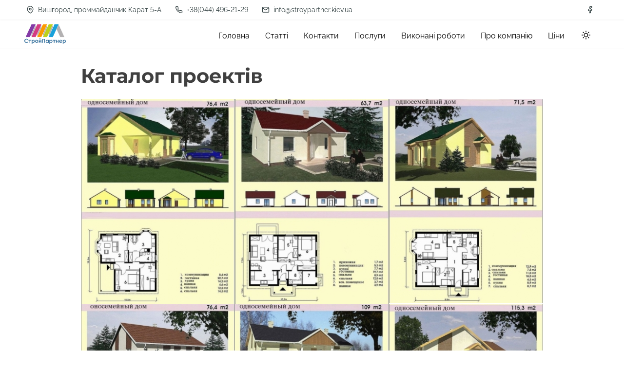

--- FILE ---
content_type: text/html; charset=UTF-8
request_url: http://www.stroypartner.kiev.ua/%D0%BA%D0%B0%D1%82%D0%B0%D0%BB%D0%BE%D0%B3-%D0%BF%D1%80%D0%BE%D0%B5%D0%BA%D1%82%D1%96%D0%B2/
body_size: 19642
content:
<!doctype html>
<html lang="uk">
<head>
	<meta charset="UTF-8">
	<meta name="viewport" content="width=device-width, initial-scale=1">
	<link rel="profile" href="https://gmpg.org/xfn/11">
	<title>Каталог проектів</title>
<meta name='robots' content='max-image-preview:large' />
<link rel="alternate" type="application/rss+xml" title=" &raquo; стрічка" href="http://www.stroypartner.kiev.ua/feed/" />
<link rel="alternate" type="application/rss+xml" title=" &raquo; Канал коментарів" href="http://www.stroypartner.kiev.ua/comments/feed/" />
<link rel="alternate" title="oEmbed (JSON)" type="application/json+oembed" href="http://www.stroypartner.kiev.ua/wp-json/oembed/1.0/embed?url=http%3A%2F%2Fwww.stroypartner.kiev.ua%2F%25d0%25ba%25d0%25b0%25d1%2582%25d0%25b0%25d0%25bb%25d0%25be%25d0%25b3-%25d0%25bf%25d1%2580%25d0%25be%25d0%25b5%25d0%25ba%25d1%2582%25d1%2596%25d0%25b2%2F" />
<link rel="alternate" title="oEmbed (XML)" type="text/xml+oembed" href="http://www.stroypartner.kiev.ua/wp-json/oembed/1.0/embed?url=http%3A%2F%2Fwww.stroypartner.kiev.ua%2F%25d0%25ba%25d0%25b0%25d1%2582%25d0%25b0%25d0%25bb%25d0%25be%25d0%25b3-%25d0%25bf%25d1%2580%25d0%25be%25d0%25b5%25d0%25ba%25d1%2582%25d1%2596%25d0%25b2%2F&#038;format=xml" />
<style id='wp-img-auto-sizes-contain-inline-css'>
img:is([sizes=auto i],[sizes^="auto," i]){contain-intrinsic-size:3000px 1500px}
/*# sourceURL=wp-img-auto-sizes-contain-inline-css */
</style>
<style id='wp-emoji-styles-inline-css'>

	img.wp-smiley, img.emoji {
		display: inline !important;
		border: none !important;
		box-shadow: none !important;
		height: 1em !important;
		width: 1em !important;
		margin: 0 0.07em !important;
		vertical-align: -0.1em !important;
		background: none !important;
		padding: 0 !important;
	}
/*# sourceURL=wp-emoji-styles-inline-css */
</style>
<style id='wp-block-library-inline-css'>
:root{--wp-block-synced-color:#7a00df;--wp-block-synced-color--rgb:122,0,223;--wp-bound-block-color:var(--wp-block-synced-color);--wp-editor-canvas-background:#ddd;--wp-admin-theme-color:#007cba;--wp-admin-theme-color--rgb:0,124,186;--wp-admin-theme-color-darker-10:#006ba1;--wp-admin-theme-color-darker-10--rgb:0,107,160.5;--wp-admin-theme-color-darker-20:#005a87;--wp-admin-theme-color-darker-20--rgb:0,90,135;--wp-admin-border-width-focus:2px}@media (min-resolution:192dpi){:root{--wp-admin-border-width-focus:1.5px}}.wp-element-button{cursor:pointer}:root .has-very-light-gray-background-color{background-color:#eee}:root .has-very-dark-gray-background-color{background-color:#313131}:root .has-very-light-gray-color{color:#eee}:root .has-very-dark-gray-color{color:#313131}:root .has-vivid-green-cyan-to-vivid-cyan-blue-gradient-background{background:linear-gradient(135deg,#00d084,#0693e3)}:root .has-purple-crush-gradient-background{background:linear-gradient(135deg,#34e2e4,#4721fb 50%,#ab1dfe)}:root .has-hazy-dawn-gradient-background{background:linear-gradient(135deg,#faaca8,#dad0ec)}:root .has-subdued-olive-gradient-background{background:linear-gradient(135deg,#fafae1,#67a671)}:root .has-atomic-cream-gradient-background{background:linear-gradient(135deg,#fdd79a,#004a59)}:root .has-nightshade-gradient-background{background:linear-gradient(135deg,#330968,#31cdcf)}:root .has-midnight-gradient-background{background:linear-gradient(135deg,#020381,#2874fc)}:root{--wp--preset--font-size--normal:16px;--wp--preset--font-size--huge:42px}.has-regular-font-size{font-size:1em}.has-larger-font-size{font-size:2.625em}.has-normal-font-size{font-size:var(--wp--preset--font-size--normal)}.has-huge-font-size{font-size:var(--wp--preset--font-size--huge)}.has-text-align-center{text-align:center}.has-text-align-left{text-align:left}.has-text-align-right{text-align:right}.has-fit-text{white-space:nowrap!important}#end-resizable-editor-section{display:none}.aligncenter{clear:both}.items-justified-left{justify-content:flex-start}.items-justified-center{justify-content:center}.items-justified-right{justify-content:flex-end}.items-justified-space-between{justify-content:space-between}.screen-reader-text{border:0;clip-path:inset(50%);height:1px;margin:-1px;overflow:hidden;padding:0;position:absolute;width:1px;word-wrap:normal!important}.screen-reader-text:focus{background-color:#ddd;clip-path:none;color:#444;display:block;font-size:1em;height:auto;left:5px;line-height:normal;padding:15px 23px 14px;text-decoration:none;top:5px;width:auto;z-index:100000}html :where(.has-border-color){border-style:solid}html :where([style*=border-top-color]){border-top-style:solid}html :where([style*=border-right-color]){border-right-style:solid}html :where([style*=border-bottom-color]){border-bottom-style:solid}html :where([style*=border-left-color]){border-left-style:solid}html :where([style*=border-width]){border-style:solid}html :where([style*=border-top-width]){border-top-style:solid}html :where([style*=border-right-width]){border-right-style:solid}html :where([style*=border-bottom-width]){border-bottom-style:solid}html :where([style*=border-left-width]){border-left-style:solid}html :where(img[class*=wp-image-]){height:auto;max-width:100%}:where(figure){margin:0 0 1em}html :where(.is-position-sticky){--wp-admin--admin-bar--position-offset:var(--wp-admin--admin-bar--height,0px)}@media screen and (max-width:600px){html :where(.is-position-sticky){--wp-admin--admin-bar--position-offset:0px}}

/*# sourceURL=wp-block-library-inline-css */
</style><style id='wp-block-gallery-inline-css'>
.blocks-gallery-grid:not(.has-nested-images),.wp-block-gallery:not(.has-nested-images){display:flex;flex-wrap:wrap;list-style-type:none;margin:0;padding:0}.blocks-gallery-grid:not(.has-nested-images) .blocks-gallery-image,.blocks-gallery-grid:not(.has-nested-images) .blocks-gallery-item,.wp-block-gallery:not(.has-nested-images) .blocks-gallery-image,.wp-block-gallery:not(.has-nested-images) .blocks-gallery-item{display:flex;flex-direction:column;flex-grow:1;justify-content:center;margin:0 1em 1em 0;position:relative;width:calc(50% - 1em)}.blocks-gallery-grid:not(.has-nested-images) .blocks-gallery-image:nth-of-type(2n),.blocks-gallery-grid:not(.has-nested-images) .blocks-gallery-item:nth-of-type(2n),.wp-block-gallery:not(.has-nested-images) .blocks-gallery-image:nth-of-type(2n),.wp-block-gallery:not(.has-nested-images) .blocks-gallery-item:nth-of-type(2n){margin-right:0}.blocks-gallery-grid:not(.has-nested-images) .blocks-gallery-image figure,.blocks-gallery-grid:not(.has-nested-images) .blocks-gallery-item figure,.wp-block-gallery:not(.has-nested-images) .blocks-gallery-image figure,.wp-block-gallery:not(.has-nested-images) .blocks-gallery-item figure{align-items:flex-end;display:flex;height:100%;justify-content:flex-start;margin:0}.blocks-gallery-grid:not(.has-nested-images) .blocks-gallery-image img,.blocks-gallery-grid:not(.has-nested-images) .blocks-gallery-item img,.wp-block-gallery:not(.has-nested-images) .blocks-gallery-image img,.wp-block-gallery:not(.has-nested-images) .blocks-gallery-item img{display:block;height:auto;max-width:100%;width:auto}.blocks-gallery-grid:not(.has-nested-images) .blocks-gallery-image figcaption,.blocks-gallery-grid:not(.has-nested-images) .blocks-gallery-item figcaption,.wp-block-gallery:not(.has-nested-images) .blocks-gallery-image figcaption,.wp-block-gallery:not(.has-nested-images) .blocks-gallery-item figcaption{background:linear-gradient(0deg,#000000b3,#0000004d 70%,#0000);bottom:0;box-sizing:border-box;color:#fff;font-size:.8em;margin:0;max-height:100%;overflow:auto;padding:3em .77em .7em;position:absolute;text-align:center;width:100%;z-index:2}.blocks-gallery-grid:not(.has-nested-images) .blocks-gallery-image figcaption img,.blocks-gallery-grid:not(.has-nested-images) .blocks-gallery-item figcaption img,.wp-block-gallery:not(.has-nested-images) .blocks-gallery-image figcaption img,.wp-block-gallery:not(.has-nested-images) .blocks-gallery-item figcaption img{display:inline}.blocks-gallery-grid:not(.has-nested-images) figcaption,.wp-block-gallery:not(.has-nested-images) figcaption{flex-grow:1}.blocks-gallery-grid:not(.has-nested-images).is-cropped .blocks-gallery-image a,.blocks-gallery-grid:not(.has-nested-images).is-cropped .blocks-gallery-image img,.blocks-gallery-grid:not(.has-nested-images).is-cropped .blocks-gallery-item a,.blocks-gallery-grid:not(.has-nested-images).is-cropped .blocks-gallery-item img,.wp-block-gallery:not(.has-nested-images).is-cropped .blocks-gallery-image a,.wp-block-gallery:not(.has-nested-images).is-cropped .blocks-gallery-image img,.wp-block-gallery:not(.has-nested-images).is-cropped .blocks-gallery-item a,.wp-block-gallery:not(.has-nested-images).is-cropped .blocks-gallery-item img{flex:1;height:100%;object-fit:cover;width:100%}.blocks-gallery-grid:not(.has-nested-images).columns-1 .blocks-gallery-image,.blocks-gallery-grid:not(.has-nested-images).columns-1 .blocks-gallery-item,.wp-block-gallery:not(.has-nested-images).columns-1 .blocks-gallery-image,.wp-block-gallery:not(.has-nested-images).columns-1 .blocks-gallery-item{margin-right:0;width:100%}@media (min-width:600px){.blocks-gallery-grid:not(.has-nested-images).columns-3 .blocks-gallery-image,.blocks-gallery-grid:not(.has-nested-images).columns-3 .blocks-gallery-item,.wp-block-gallery:not(.has-nested-images).columns-3 .blocks-gallery-image,.wp-block-gallery:not(.has-nested-images).columns-3 .blocks-gallery-item{margin-right:1em;width:calc(33.33333% - .66667em)}.blocks-gallery-grid:not(.has-nested-images).columns-4 .blocks-gallery-image,.blocks-gallery-grid:not(.has-nested-images).columns-4 .blocks-gallery-item,.wp-block-gallery:not(.has-nested-images).columns-4 .blocks-gallery-image,.wp-block-gallery:not(.has-nested-images).columns-4 .blocks-gallery-item{margin-right:1em;width:calc(25% - .75em)}.blocks-gallery-grid:not(.has-nested-images).columns-5 .blocks-gallery-image,.blocks-gallery-grid:not(.has-nested-images).columns-5 .blocks-gallery-item,.wp-block-gallery:not(.has-nested-images).columns-5 .blocks-gallery-image,.wp-block-gallery:not(.has-nested-images).columns-5 .blocks-gallery-item{margin-right:1em;width:calc(20% - .8em)}.blocks-gallery-grid:not(.has-nested-images).columns-6 .blocks-gallery-image,.blocks-gallery-grid:not(.has-nested-images).columns-6 .blocks-gallery-item,.wp-block-gallery:not(.has-nested-images).columns-6 .blocks-gallery-image,.wp-block-gallery:not(.has-nested-images).columns-6 .blocks-gallery-item{margin-right:1em;width:calc(16.66667% - .83333em)}.blocks-gallery-grid:not(.has-nested-images).columns-7 .blocks-gallery-image,.blocks-gallery-grid:not(.has-nested-images).columns-7 .blocks-gallery-item,.wp-block-gallery:not(.has-nested-images).columns-7 .blocks-gallery-image,.wp-block-gallery:not(.has-nested-images).columns-7 .blocks-gallery-item{margin-right:1em;width:calc(14.28571% - .85714em)}.blocks-gallery-grid:not(.has-nested-images).columns-8 .blocks-gallery-image,.blocks-gallery-grid:not(.has-nested-images).columns-8 .blocks-gallery-item,.wp-block-gallery:not(.has-nested-images).columns-8 .blocks-gallery-image,.wp-block-gallery:not(.has-nested-images).columns-8 .blocks-gallery-item{margin-right:1em;width:calc(12.5% - .875em)}.blocks-gallery-grid:not(.has-nested-images).columns-1 .blocks-gallery-image:nth-of-type(1n),.blocks-gallery-grid:not(.has-nested-images).columns-1 .blocks-gallery-item:nth-of-type(1n),.blocks-gallery-grid:not(.has-nested-images).columns-2 .blocks-gallery-image:nth-of-type(2n),.blocks-gallery-grid:not(.has-nested-images).columns-2 .blocks-gallery-item:nth-of-type(2n),.blocks-gallery-grid:not(.has-nested-images).columns-3 .blocks-gallery-image:nth-of-type(3n),.blocks-gallery-grid:not(.has-nested-images).columns-3 .blocks-gallery-item:nth-of-type(3n),.blocks-gallery-grid:not(.has-nested-images).columns-4 .blocks-gallery-image:nth-of-type(4n),.blocks-gallery-grid:not(.has-nested-images).columns-4 .blocks-gallery-item:nth-of-type(4n),.blocks-gallery-grid:not(.has-nested-images).columns-5 .blocks-gallery-image:nth-of-type(5n),.blocks-gallery-grid:not(.has-nested-images).columns-5 .blocks-gallery-item:nth-of-type(5n),.blocks-gallery-grid:not(.has-nested-images).columns-6 .blocks-gallery-image:nth-of-type(6n),.blocks-gallery-grid:not(.has-nested-images).columns-6 .blocks-gallery-item:nth-of-type(6n),.blocks-gallery-grid:not(.has-nested-images).columns-7 .blocks-gallery-image:nth-of-type(7n),.blocks-gallery-grid:not(.has-nested-images).columns-7 .blocks-gallery-item:nth-of-type(7n),.blocks-gallery-grid:not(.has-nested-images).columns-8 .blocks-gallery-image:nth-of-type(8n),.blocks-gallery-grid:not(.has-nested-images).columns-8 .blocks-gallery-item:nth-of-type(8n),.wp-block-gallery:not(.has-nested-images).columns-1 .blocks-gallery-image:nth-of-type(1n),.wp-block-gallery:not(.has-nested-images).columns-1 .blocks-gallery-item:nth-of-type(1n),.wp-block-gallery:not(.has-nested-images).columns-2 .blocks-gallery-image:nth-of-type(2n),.wp-block-gallery:not(.has-nested-images).columns-2 .blocks-gallery-item:nth-of-type(2n),.wp-block-gallery:not(.has-nested-images).columns-3 .blocks-gallery-image:nth-of-type(3n),.wp-block-gallery:not(.has-nested-images).columns-3 .blocks-gallery-item:nth-of-type(3n),.wp-block-gallery:not(.has-nested-images).columns-4 .blocks-gallery-image:nth-of-type(4n),.wp-block-gallery:not(.has-nested-images).columns-4 .blocks-gallery-item:nth-of-type(4n),.wp-block-gallery:not(.has-nested-images).columns-5 .blocks-gallery-image:nth-of-type(5n),.wp-block-gallery:not(.has-nested-images).columns-5 .blocks-gallery-item:nth-of-type(5n),.wp-block-gallery:not(.has-nested-images).columns-6 .blocks-gallery-image:nth-of-type(6n),.wp-block-gallery:not(.has-nested-images).columns-6 .blocks-gallery-item:nth-of-type(6n),.wp-block-gallery:not(.has-nested-images).columns-7 .blocks-gallery-image:nth-of-type(7n),.wp-block-gallery:not(.has-nested-images).columns-7 .blocks-gallery-item:nth-of-type(7n),.wp-block-gallery:not(.has-nested-images).columns-8 .blocks-gallery-image:nth-of-type(8n),.wp-block-gallery:not(.has-nested-images).columns-8 .blocks-gallery-item:nth-of-type(8n){margin-right:0}}.blocks-gallery-grid:not(.has-nested-images) .blocks-gallery-image:last-child,.blocks-gallery-grid:not(.has-nested-images) .blocks-gallery-item:last-child,.wp-block-gallery:not(.has-nested-images) .blocks-gallery-image:last-child,.wp-block-gallery:not(.has-nested-images) .blocks-gallery-item:last-child{margin-right:0}.blocks-gallery-grid:not(.has-nested-images).alignleft,.blocks-gallery-grid:not(.has-nested-images).alignright,.wp-block-gallery:not(.has-nested-images).alignleft,.wp-block-gallery:not(.has-nested-images).alignright{max-width:420px;width:100%}.blocks-gallery-grid:not(.has-nested-images).aligncenter .blocks-gallery-item figure,.wp-block-gallery:not(.has-nested-images).aligncenter .blocks-gallery-item figure{justify-content:center}.wp-block-gallery:not(.is-cropped) .blocks-gallery-item{align-self:flex-start}figure.wp-block-gallery.has-nested-images{align-items:normal}.wp-block-gallery.has-nested-images figure.wp-block-image:not(#individual-image){margin:0;width:calc(50% - var(--wp--style--unstable-gallery-gap, 16px)/2)}.wp-block-gallery.has-nested-images figure.wp-block-image{box-sizing:border-box;display:flex;flex-direction:column;flex-grow:1;justify-content:center;max-width:100%;position:relative}.wp-block-gallery.has-nested-images figure.wp-block-image>a,.wp-block-gallery.has-nested-images figure.wp-block-image>div{flex-direction:column;flex-grow:1;margin:0}.wp-block-gallery.has-nested-images figure.wp-block-image img{display:block;height:auto;max-width:100%!important;width:auto}.wp-block-gallery.has-nested-images figure.wp-block-image figcaption,.wp-block-gallery.has-nested-images figure.wp-block-image:has(figcaption):before{bottom:0;left:0;max-height:100%;position:absolute;right:0}.wp-block-gallery.has-nested-images figure.wp-block-image:has(figcaption):before{backdrop-filter:blur(3px);content:"";height:100%;-webkit-mask-image:linear-gradient(0deg,#000 20%,#0000);mask-image:linear-gradient(0deg,#000 20%,#0000);max-height:40%;pointer-events:none}.wp-block-gallery.has-nested-images figure.wp-block-image figcaption{box-sizing:border-box;color:#fff;font-size:13px;margin:0;overflow:auto;padding:1em;text-align:center;text-shadow:0 0 1.5px #000}.wp-block-gallery.has-nested-images figure.wp-block-image figcaption::-webkit-scrollbar{height:12px;width:12px}.wp-block-gallery.has-nested-images figure.wp-block-image figcaption::-webkit-scrollbar-track{background-color:initial}.wp-block-gallery.has-nested-images figure.wp-block-image figcaption::-webkit-scrollbar-thumb{background-clip:padding-box;background-color:initial;border:3px solid #0000;border-radius:8px}.wp-block-gallery.has-nested-images figure.wp-block-image figcaption:focus-within::-webkit-scrollbar-thumb,.wp-block-gallery.has-nested-images figure.wp-block-image figcaption:focus::-webkit-scrollbar-thumb,.wp-block-gallery.has-nested-images figure.wp-block-image figcaption:hover::-webkit-scrollbar-thumb{background-color:#fffc}.wp-block-gallery.has-nested-images figure.wp-block-image figcaption{scrollbar-color:#0000 #0000;scrollbar-gutter:stable both-edges;scrollbar-width:thin}.wp-block-gallery.has-nested-images figure.wp-block-image figcaption:focus,.wp-block-gallery.has-nested-images figure.wp-block-image figcaption:focus-within,.wp-block-gallery.has-nested-images figure.wp-block-image figcaption:hover{scrollbar-color:#fffc #0000}.wp-block-gallery.has-nested-images figure.wp-block-image figcaption{will-change:transform}@media (hover:none){.wp-block-gallery.has-nested-images figure.wp-block-image figcaption{scrollbar-color:#fffc #0000}}.wp-block-gallery.has-nested-images figure.wp-block-image figcaption{background:linear-gradient(0deg,#0006,#0000)}.wp-block-gallery.has-nested-images figure.wp-block-image figcaption img{display:inline}.wp-block-gallery.has-nested-images figure.wp-block-image figcaption a{color:inherit}.wp-block-gallery.has-nested-images figure.wp-block-image.has-custom-border img{box-sizing:border-box}.wp-block-gallery.has-nested-images figure.wp-block-image.has-custom-border>a,.wp-block-gallery.has-nested-images figure.wp-block-image.has-custom-border>div,.wp-block-gallery.has-nested-images figure.wp-block-image.is-style-rounded>a,.wp-block-gallery.has-nested-images figure.wp-block-image.is-style-rounded>div{flex:1 1 auto}.wp-block-gallery.has-nested-images figure.wp-block-image.has-custom-border figcaption,.wp-block-gallery.has-nested-images figure.wp-block-image.is-style-rounded figcaption{background:none;color:inherit;flex:initial;margin:0;padding:10px 10px 9px;position:relative;text-shadow:none}.wp-block-gallery.has-nested-images figure.wp-block-image.has-custom-border:before,.wp-block-gallery.has-nested-images figure.wp-block-image.is-style-rounded:before{content:none}.wp-block-gallery.has-nested-images figcaption{flex-basis:100%;flex-grow:1;text-align:center}.wp-block-gallery.has-nested-images:not(.is-cropped) figure.wp-block-image:not(#individual-image){margin-bottom:auto;margin-top:0}.wp-block-gallery.has-nested-images.is-cropped figure.wp-block-image:not(#individual-image){align-self:inherit}.wp-block-gallery.has-nested-images.is-cropped figure.wp-block-image:not(#individual-image)>a,.wp-block-gallery.has-nested-images.is-cropped figure.wp-block-image:not(#individual-image)>div:not(.components-drop-zone){display:flex}.wp-block-gallery.has-nested-images.is-cropped figure.wp-block-image:not(#individual-image) a,.wp-block-gallery.has-nested-images.is-cropped figure.wp-block-image:not(#individual-image) img{flex:1 0 0%;height:100%;object-fit:cover;width:100%}.wp-block-gallery.has-nested-images.columns-1 figure.wp-block-image:not(#individual-image){width:100%}@media (min-width:600px){.wp-block-gallery.has-nested-images.columns-3 figure.wp-block-image:not(#individual-image){width:calc(33.33333% - var(--wp--style--unstable-gallery-gap, 16px)*.66667)}.wp-block-gallery.has-nested-images.columns-4 figure.wp-block-image:not(#individual-image){width:calc(25% - var(--wp--style--unstable-gallery-gap, 16px)*.75)}.wp-block-gallery.has-nested-images.columns-5 figure.wp-block-image:not(#individual-image){width:calc(20% - var(--wp--style--unstable-gallery-gap, 16px)*.8)}.wp-block-gallery.has-nested-images.columns-6 figure.wp-block-image:not(#individual-image){width:calc(16.66667% - var(--wp--style--unstable-gallery-gap, 16px)*.83333)}.wp-block-gallery.has-nested-images.columns-7 figure.wp-block-image:not(#individual-image){width:calc(14.28571% - var(--wp--style--unstable-gallery-gap, 16px)*.85714)}.wp-block-gallery.has-nested-images.columns-8 figure.wp-block-image:not(#individual-image){width:calc(12.5% - var(--wp--style--unstable-gallery-gap, 16px)*.875)}.wp-block-gallery.has-nested-images.columns-default figure.wp-block-image:not(#individual-image){width:calc(33.33% - var(--wp--style--unstable-gallery-gap, 16px)*.66667)}.wp-block-gallery.has-nested-images.columns-default figure.wp-block-image:not(#individual-image):first-child:nth-last-child(2),.wp-block-gallery.has-nested-images.columns-default figure.wp-block-image:not(#individual-image):first-child:nth-last-child(2)~figure.wp-block-image:not(#individual-image){width:calc(50% - var(--wp--style--unstable-gallery-gap, 16px)*.5)}.wp-block-gallery.has-nested-images.columns-default figure.wp-block-image:not(#individual-image):first-child:last-child{width:100%}}.wp-block-gallery.has-nested-images.alignleft,.wp-block-gallery.has-nested-images.alignright{max-width:420px;width:100%}.wp-block-gallery.has-nested-images.aligncenter{justify-content:center}
/*# sourceURL=http://www.stroypartner.kiev.ua/wp-includes/blocks/gallery/style.min.css */
</style>
<style id='wp-block-image-inline-css'>
.wp-block-image>a,.wp-block-image>figure>a{display:inline-block}.wp-block-image img{box-sizing:border-box;height:auto;max-width:100%;vertical-align:bottom}@media not (prefers-reduced-motion){.wp-block-image img.hide{visibility:hidden}.wp-block-image img.show{animation:show-content-image .4s}}.wp-block-image[style*=border-radius] img,.wp-block-image[style*=border-radius]>a{border-radius:inherit}.wp-block-image.has-custom-border img{box-sizing:border-box}.wp-block-image.aligncenter{text-align:center}.wp-block-image.alignfull>a,.wp-block-image.alignwide>a{width:100%}.wp-block-image.alignfull img,.wp-block-image.alignwide img{height:auto;width:100%}.wp-block-image .aligncenter,.wp-block-image .alignleft,.wp-block-image .alignright,.wp-block-image.aligncenter,.wp-block-image.alignleft,.wp-block-image.alignright{display:table}.wp-block-image .aligncenter>figcaption,.wp-block-image .alignleft>figcaption,.wp-block-image .alignright>figcaption,.wp-block-image.aligncenter>figcaption,.wp-block-image.alignleft>figcaption,.wp-block-image.alignright>figcaption{caption-side:bottom;display:table-caption}.wp-block-image .alignleft{float:left;margin:.5em 1em .5em 0}.wp-block-image .alignright{float:right;margin:.5em 0 .5em 1em}.wp-block-image .aligncenter{margin-left:auto;margin-right:auto}.wp-block-image :where(figcaption){margin-bottom:1em;margin-top:.5em}.wp-block-image.is-style-circle-mask img{border-radius:9999px}@supports ((-webkit-mask-image:none) or (mask-image:none)) or (-webkit-mask-image:none){.wp-block-image.is-style-circle-mask img{border-radius:0;-webkit-mask-image:url('data:image/svg+xml;utf8,<svg viewBox="0 0 100 100" xmlns="http://www.w3.org/2000/svg"><circle cx="50" cy="50" r="50"/></svg>');mask-image:url('data:image/svg+xml;utf8,<svg viewBox="0 0 100 100" xmlns="http://www.w3.org/2000/svg"><circle cx="50" cy="50" r="50"/></svg>');mask-mode:alpha;-webkit-mask-position:center;mask-position:center;-webkit-mask-repeat:no-repeat;mask-repeat:no-repeat;-webkit-mask-size:contain;mask-size:contain}}:root :where(.wp-block-image.is-style-rounded img,.wp-block-image .is-style-rounded img){border-radius:9999px}.wp-block-image figure{margin:0}.wp-lightbox-container{display:flex;flex-direction:column;position:relative}.wp-lightbox-container img{cursor:zoom-in}.wp-lightbox-container img:hover+button{opacity:1}.wp-lightbox-container button{align-items:center;backdrop-filter:blur(16px) saturate(180%);background-color:#5a5a5a40;border:none;border-radius:4px;cursor:zoom-in;display:flex;height:20px;justify-content:center;opacity:0;padding:0;position:absolute;right:16px;text-align:center;top:16px;width:20px;z-index:100}@media not (prefers-reduced-motion){.wp-lightbox-container button{transition:opacity .2s ease}}.wp-lightbox-container button:focus-visible{outline:3px auto #5a5a5a40;outline:3px auto -webkit-focus-ring-color;outline-offset:3px}.wp-lightbox-container button:hover{cursor:pointer;opacity:1}.wp-lightbox-container button:focus{opacity:1}.wp-lightbox-container button:focus,.wp-lightbox-container button:hover,.wp-lightbox-container button:not(:hover):not(:active):not(.has-background){background-color:#5a5a5a40;border:none}.wp-lightbox-overlay{box-sizing:border-box;cursor:zoom-out;height:100vh;left:0;overflow:hidden;position:fixed;top:0;visibility:hidden;width:100%;z-index:100000}.wp-lightbox-overlay .close-button{align-items:center;cursor:pointer;display:flex;justify-content:center;min-height:40px;min-width:40px;padding:0;position:absolute;right:calc(env(safe-area-inset-right) + 16px);top:calc(env(safe-area-inset-top) + 16px);z-index:5000000}.wp-lightbox-overlay .close-button:focus,.wp-lightbox-overlay .close-button:hover,.wp-lightbox-overlay .close-button:not(:hover):not(:active):not(.has-background){background:none;border:none}.wp-lightbox-overlay .lightbox-image-container{height:var(--wp--lightbox-container-height);left:50%;overflow:hidden;position:absolute;top:50%;transform:translate(-50%,-50%);transform-origin:top left;width:var(--wp--lightbox-container-width);z-index:9999999999}.wp-lightbox-overlay .wp-block-image{align-items:center;box-sizing:border-box;display:flex;height:100%;justify-content:center;margin:0;position:relative;transform-origin:0 0;width:100%;z-index:3000000}.wp-lightbox-overlay .wp-block-image img{height:var(--wp--lightbox-image-height);min-height:var(--wp--lightbox-image-height);min-width:var(--wp--lightbox-image-width);width:var(--wp--lightbox-image-width)}.wp-lightbox-overlay .wp-block-image figcaption{display:none}.wp-lightbox-overlay button{background:none;border:none}.wp-lightbox-overlay .scrim{background-color:#fff;height:100%;opacity:.9;position:absolute;width:100%;z-index:2000000}.wp-lightbox-overlay.active{visibility:visible}@media not (prefers-reduced-motion){.wp-lightbox-overlay.active{animation:turn-on-visibility .25s both}.wp-lightbox-overlay.active img{animation:turn-on-visibility .35s both}.wp-lightbox-overlay.show-closing-animation:not(.active){animation:turn-off-visibility .35s both}.wp-lightbox-overlay.show-closing-animation:not(.active) img{animation:turn-off-visibility .25s both}.wp-lightbox-overlay.zoom.active{animation:none;opacity:1;visibility:visible}.wp-lightbox-overlay.zoom.active .lightbox-image-container{animation:lightbox-zoom-in .4s}.wp-lightbox-overlay.zoom.active .lightbox-image-container img{animation:none}.wp-lightbox-overlay.zoom.active .scrim{animation:turn-on-visibility .4s forwards}.wp-lightbox-overlay.zoom.show-closing-animation:not(.active){animation:none}.wp-lightbox-overlay.zoom.show-closing-animation:not(.active) .lightbox-image-container{animation:lightbox-zoom-out .4s}.wp-lightbox-overlay.zoom.show-closing-animation:not(.active) .lightbox-image-container img{animation:none}.wp-lightbox-overlay.zoom.show-closing-animation:not(.active) .scrim{animation:turn-off-visibility .4s forwards}}@keyframes show-content-image{0%{visibility:hidden}99%{visibility:hidden}to{visibility:visible}}@keyframes turn-on-visibility{0%{opacity:0}to{opacity:1}}@keyframes turn-off-visibility{0%{opacity:1;visibility:visible}99%{opacity:0;visibility:visible}to{opacity:0;visibility:hidden}}@keyframes lightbox-zoom-in{0%{transform:translate(calc((-100vw + var(--wp--lightbox-scrollbar-width))/2 + var(--wp--lightbox-initial-left-position)),calc(-50vh + var(--wp--lightbox-initial-top-position))) scale(var(--wp--lightbox-scale))}to{transform:translate(-50%,-50%) scale(1)}}@keyframes lightbox-zoom-out{0%{transform:translate(-50%,-50%) scale(1);visibility:visible}99%{visibility:visible}to{transform:translate(calc((-100vw + var(--wp--lightbox-scrollbar-width))/2 + var(--wp--lightbox-initial-left-position)),calc(-50vh + var(--wp--lightbox-initial-top-position))) scale(var(--wp--lightbox-scale));visibility:hidden}}
/*# sourceURL=http://www.stroypartner.kiev.ua/wp-includes/blocks/image/style.min.css */
</style>
<style id='global-styles-inline-css'>
:root{--wp--preset--aspect-ratio--square: 1;--wp--preset--aspect-ratio--4-3: 4/3;--wp--preset--aspect-ratio--3-4: 3/4;--wp--preset--aspect-ratio--3-2: 3/2;--wp--preset--aspect-ratio--2-3: 2/3;--wp--preset--aspect-ratio--16-9: 16/9;--wp--preset--aspect-ratio--9-16: 9/16;--wp--preset--color--black: #000000;--wp--preset--color--cyan-bluish-gray: #abb8c3;--wp--preset--color--white: #ffffff;--wp--preset--color--pale-pink: #f78da7;--wp--preset--color--vivid-red: #cf2e2e;--wp--preset--color--luminous-vivid-orange: #ff6900;--wp--preset--color--luminous-vivid-amber: #fcb900;--wp--preset--color--light-green-cyan: #7bdcb5;--wp--preset--color--vivid-green-cyan: #00d084;--wp--preset--color--pale-cyan-blue: #8ed1fc;--wp--preset--color--vivid-cyan-blue: #0693e3;--wp--preset--color--vivid-purple: #9b51e0;--wp--preset--color--purple: #7551c3;--wp--preset--color--gray: #f5f7fa;--wp--preset--color--silver-blue: #ebeefc;--wp--preset--color--blue: #3a72d3;--wp--preset--color--links: #2253cb;--wp--preset--color--text-primary: #404040;--wp--preset--gradient--vivid-cyan-blue-to-vivid-purple: linear-gradient(135deg,rgb(6,147,227) 0%,rgb(155,81,224) 100%);--wp--preset--gradient--light-green-cyan-to-vivid-green-cyan: linear-gradient(135deg,rgb(122,220,180) 0%,rgb(0,208,130) 100%);--wp--preset--gradient--luminous-vivid-amber-to-luminous-vivid-orange: linear-gradient(135deg,rgb(252,185,0) 0%,rgb(255,105,0) 100%);--wp--preset--gradient--luminous-vivid-orange-to-vivid-red: linear-gradient(135deg,rgb(255,105,0) 0%,rgb(207,46,46) 100%);--wp--preset--gradient--very-light-gray-to-cyan-bluish-gray: linear-gradient(135deg,rgb(238,238,238) 0%,rgb(169,184,195) 100%);--wp--preset--gradient--cool-to-warm-spectrum: linear-gradient(135deg,rgb(74,234,220) 0%,rgb(151,120,209) 20%,rgb(207,42,186) 40%,rgb(238,44,130) 60%,rgb(251,105,98) 80%,rgb(254,248,76) 100%);--wp--preset--gradient--blush-light-purple: linear-gradient(135deg,rgb(255,206,236) 0%,rgb(152,150,240) 100%);--wp--preset--gradient--blush-bordeaux: linear-gradient(135deg,rgb(254,205,165) 0%,rgb(254,45,45) 50%,rgb(107,0,62) 100%);--wp--preset--gradient--luminous-dusk: linear-gradient(135deg,rgb(255,203,112) 0%,rgb(199,81,192) 50%,rgb(65,88,208) 100%);--wp--preset--gradient--pale-ocean: linear-gradient(135deg,rgb(255,245,203) 0%,rgb(182,227,212) 50%,rgb(51,167,181) 100%);--wp--preset--gradient--electric-grass: linear-gradient(135deg,rgb(202,248,128) 0%,rgb(113,206,126) 100%);--wp--preset--gradient--midnight: linear-gradient(135deg,rgb(2,3,129) 0%,rgb(40,116,252) 100%);--wp--preset--font-size--small: 0.875rem;--wp--preset--font-size--medium: clamp(1rem, 3vw, 1.125rem);--wp--preset--font-size--large: clamp(1.5rem, 3vw, 2rem);--wp--preset--font-size--x-large: clamp(2.25rem, 3vw, 2.75rem);--wp--preset--font-size--normal: 1rem;--wp--preset--font-size--xx-large: clamp(1.875rem, 8vw, 3.25rem);--wp--preset--font-family--system-font: -apple-system, BlinkMacSystemFont, 'Segoe UI', Roboto, Oxygen-Sans, Ubuntu, Cantarell, 'Helvetica Neue', sans-serif;--wp--preset--font-family--montserrat: Montserrat;--wp--preset--font-family--open-sans: Open Sans;--wp--preset--font-family--raleway: Raleway, sans-serif;--wp--preset--spacing--20: 0.44rem;--wp--preset--spacing--30: 0.67rem;--wp--preset--spacing--40: 1rem;--wp--preset--spacing--50: 1.5rem;--wp--preset--spacing--60: 2.25rem;--wp--preset--spacing--70: 3.38rem;--wp--preset--spacing--80: 5.06rem;--wp--preset--spacing--small: calc(var(--wp--preset--font-size--medium,1rem)*1.5);--wp--preset--spacing--medium: calc(var(--wp--preset--font-size--medium,1rem)*2);--wp--preset--spacing--large: calc(var(--wp--preset--font-size--medium,1rem)*3);--wp--preset--spacing--x-large: calc(var(--wp--preset--font-size--medium,1rem)*4);--wp--preset--shadow--natural: 6px 6px 9px rgba(0, 0, 0, 0.2);--wp--preset--shadow--deep: 12px 12px 50px rgba(0, 0, 0, 0.4);--wp--preset--shadow--sharp: 6px 6px 0px rgba(0, 0, 0, 0.2);--wp--preset--shadow--outlined: 6px 6px 0px -3px rgb(255, 255, 255), 6px 6px rgb(0, 0, 0);--wp--preset--shadow--crisp: 6px 6px 0px rgb(0, 0, 0);--wp--custom--spacing--small: clamp(.5rem, 5vw, .75rem);--wp--custom--spacing--medium: clamp(1rem, 8vw, calc(2 * var(--wp--style--block-gap)));--wp--custom--spacing--large: clamp(2rem, 10vw, 4rem);--wp--custom--spacing--outer: var(--wp--custom--spacing--small, .5rem);--wp--custom--typography--font-size--gigantic: clamp(1.5rem, 6vw, 1.75rem);--wp--custom--typography--font-size--colossal: clamp(2rem, 6vw, 2.5rem);--wp--custom--typography--font-size--normal: 1rem;--wp--custom--typography--line-height--tiny: 1;--wp--custom--typography--line-height--small: 1.2;--wp--custom--typography--line-height--medium: 1.5;--wp--custom--typography--line-height--normal: 1.75;--wp--custom--typography--line-height--large: 2;}:root { --wp--style--global--content-size: 980px;--wp--style--global--wide-size: 1180px; }:where(body) { margin: 0; }.wp-site-blocks > .alignleft { float: left; margin-right: 2em; }.wp-site-blocks > .alignright { float: right; margin-left: 2em; }.wp-site-blocks > .aligncenter { justify-content: center; margin-left: auto; margin-right: auto; }:where(.wp-site-blocks) > * { margin-block-start: .75rem; margin-block-end: 0; }:where(.wp-site-blocks) > :first-child { margin-block-start: 0; }:where(.wp-site-blocks) > :last-child { margin-block-end: 0; }:root { --wp--style--block-gap: .75rem; }:root :where(.is-layout-flow) > :first-child{margin-block-start: 0;}:root :where(.is-layout-flow) > :last-child{margin-block-end: 0;}:root :where(.is-layout-flow) > *{margin-block-start: .75rem;margin-block-end: 0;}:root :where(.is-layout-constrained) > :first-child{margin-block-start: 0;}:root :where(.is-layout-constrained) > :last-child{margin-block-end: 0;}:root :where(.is-layout-constrained) > *{margin-block-start: .75rem;margin-block-end: 0;}:root :where(.is-layout-flex){gap: .75rem;}:root :where(.is-layout-grid){gap: .75rem;}.is-layout-flow > .alignleft{float: left;margin-inline-start: 0;margin-inline-end: 2em;}.is-layout-flow > .alignright{float: right;margin-inline-start: 2em;margin-inline-end: 0;}.is-layout-flow > .aligncenter{margin-left: auto !important;margin-right: auto !important;}.is-layout-constrained > .alignleft{float: left;margin-inline-start: 0;margin-inline-end: 2em;}.is-layout-constrained > .alignright{float: right;margin-inline-start: 2em;margin-inline-end: 0;}.is-layout-constrained > .aligncenter{margin-left: auto !important;margin-right: auto !important;}.is-layout-constrained > :where(:not(.alignleft):not(.alignright):not(.alignfull)){max-width: var(--wp--style--global--content-size);margin-left: auto !important;margin-right: auto !important;}.is-layout-constrained > .alignwide{max-width: var(--wp--style--global--wide-size);}body .is-layout-flex{display: flex;}.is-layout-flex{flex-wrap: wrap;align-items: center;}.is-layout-flex > :is(*, div){margin: 0;}body .is-layout-grid{display: grid;}.is-layout-grid > :is(*, div){margin: 0;}body{background-color: var(--wp--preset--color--white);color: var(--wp--preset--color--text-primary);font-family: var(--wp--preset--font-family--raleway);font-size: var(--wp--preset--font-size--medium);line-height: var(--wp--custom--typography--line-height--normal);padding-top: 0px;padding-right: 0px;padding-bottom: 0px;padding-left: 0px;}a:where(:not(.wp-element-button)){color: var(--wp--preset--color--links);text-decoration: underline;}h1{font-family: var(--wp--preset--font-family--montserrat);font-size: var(--wp--custom--typography--font-size--colossal);font-weight: 700;line-height: var(--wp--custom--typography--line-height--normal);}h2{font-family: var(--wp--preset--font-family--montserrat);font-size: var(--wp--custom--typography--font-size--gigantic);font-weight: 600;line-height: var(--wp--custom--typography--line-height--normal);}h3{font-family: var(--wp--preset--font-family--montserrat);font-size: var(--wp--preset--font-size--medium);font-weight: 600;line-height: var(--wp--custom--typography--line-height--medium);}h4{font-family: var(--wp--preset--font-family--montserrat);font-size: var(--wp--preset--font-size--medium);font-weight: 600;line-height: var(--wp--custom--typography--line-height--medium);}h5{font-family: var(--wp--preset--font-family--montserrat);font-size: var(--wp--preset--font-size--normal);font-weight: 600;line-height: var(--wp--custom--typography--line-height--small);}h6{font-family: var(--wp--preset--font-family--montserrat);font-size: var(--wp--preset--font-size--small);font-weight: 600;line-height: var(--wp--custom--typography--line-height--small);}:root :where(.wp-element-button, .wp-block-button__link){background-color: #32373c;border-width: 0;color: #fff;font-family: inherit;font-size: var(--wp--preset--font-size--normal);font-style: inherit;font-weight: inherit;letter-spacing: inherit;line-height: inherit;padding-top: calc(0.667em + 2px);padding-right: calc(1.333em + 2px);padding-bottom: calc(0.667em + 2px);padding-left: calc(1.333em + 2px);text-decoration: none;text-transform: inherit;}.has-black-color{color: var(--wp--preset--color--black) !important;}.has-cyan-bluish-gray-color{color: var(--wp--preset--color--cyan-bluish-gray) !important;}.has-white-color{color: var(--wp--preset--color--white) !important;}.has-pale-pink-color{color: var(--wp--preset--color--pale-pink) !important;}.has-vivid-red-color{color: var(--wp--preset--color--vivid-red) !important;}.has-luminous-vivid-orange-color{color: var(--wp--preset--color--luminous-vivid-orange) !important;}.has-luminous-vivid-amber-color{color: var(--wp--preset--color--luminous-vivid-amber) !important;}.has-light-green-cyan-color{color: var(--wp--preset--color--light-green-cyan) !important;}.has-vivid-green-cyan-color{color: var(--wp--preset--color--vivid-green-cyan) !important;}.has-pale-cyan-blue-color{color: var(--wp--preset--color--pale-cyan-blue) !important;}.has-vivid-cyan-blue-color{color: var(--wp--preset--color--vivid-cyan-blue) !important;}.has-vivid-purple-color{color: var(--wp--preset--color--vivid-purple) !important;}.has-purple-color{color: var(--wp--preset--color--purple) !important;}.has-gray-color{color: var(--wp--preset--color--gray) !important;}.has-silver-blue-color{color: var(--wp--preset--color--silver-blue) !important;}.has-blue-color{color: var(--wp--preset--color--blue) !important;}.has-links-color{color: var(--wp--preset--color--links) !important;}.has-text-primary-color{color: var(--wp--preset--color--text-primary) !important;}.has-black-background-color{background-color: var(--wp--preset--color--black) !important;}.has-cyan-bluish-gray-background-color{background-color: var(--wp--preset--color--cyan-bluish-gray) !important;}.has-white-background-color{background-color: var(--wp--preset--color--white) !important;}.has-pale-pink-background-color{background-color: var(--wp--preset--color--pale-pink) !important;}.has-vivid-red-background-color{background-color: var(--wp--preset--color--vivid-red) !important;}.has-luminous-vivid-orange-background-color{background-color: var(--wp--preset--color--luminous-vivid-orange) !important;}.has-luminous-vivid-amber-background-color{background-color: var(--wp--preset--color--luminous-vivid-amber) !important;}.has-light-green-cyan-background-color{background-color: var(--wp--preset--color--light-green-cyan) !important;}.has-vivid-green-cyan-background-color{background-color: var(--wp--preset--color--vivid-green-cyan) !important;}.has-pale-cyan-blue-background-color{background-color: var(--wp--preset--color--pale-cyan-blue) !important;}.has-vivid-cyan-blue-background-color{background-color: var(--wp--preset--color--vivid-cyan-blue) !important;}.has-vivid-purple-background-color{background-color: var(--wp--preset--color--vivid-purple) !important;}.has-purple-background-color{background-color: var(--wp--preset--color--purple) !important;}.has-gray-background-color{background-color: var(--wp--preset--color--gray) !important;}.has-silver-blue-background-color{background-color: var(--wp--preset--color--silver-blue) !important;}.has-blue-background-color{background-color: var(--wp--preset--color--blue) !important;}.has-links-background-color{background-color: var(--wp--preset--color--links) !important;}.has-text-primary-background-color{background-color: var(--wp--preset--color--text-primary) !important;}.has-black-border-color{border-color: var(--wp--preset--color--black) !important;}.has-cyan-bluish-gray-border-color{border-color: var(--wp--preset--color--cyan-bluish-gray) !important;}.has-white-border-color{border-color: var(--wp--preset--color--white) !important;}.has-pale-pink-border-color{border-color: var(--wp--preset--color--pale-pink) !important;}.has-vivid-red-border-color{border-color: var(--wp--preset--color--vivid-red) !important;}.has-luminous-vivid-orange-border-color{border-color: var(--wp--preset--color--luminous-vivid-orange) !important;}.has-luminous-vivid-amber-border-color{border-color: var(--wp--preset--color--luminous-vivid-amber) !important;}.has-light-green-cyan-border-color{border-color: var(--wp--preset--color--light-green-cyan) !important;}.has-vivid-green-cyan-border-color{border-color: var(--wp--preset--color--vivid-green-cyan) !important;}.has-pale-cyan-blue-border-color{border-color: var(--wp--preset--color--pale-cyan-blue) !important;}.has-vivid-cyan-blue-border-color{border-color: var(--wp--preset--color--vivid-cyan-blue) !important;}.has-vivid-purple-border-color{border-color: var(--wp--preset--color--vivid-purple) !important;}.has-purple-border-color{border-color: var(--wp--preset--color--purple) !important;}.has-gray-border-color{border-color: var(--wp--preset--color--gray) !important;}.has-silver-blue-border-color{border-color: var(--wp--preset--color--silver-blue) !important;}.has-blue-border-color{border-color: var(--wp--preset--color--blue) !important;}.has-links-border-color{border-color: var(--wp--preset--color--links) !important;}.has-text-primary-border-color{border-color: var(--wp--preset--color--text-primary) !important;}.has-vivid-cyan-blue-to-vivid-purple-gradient-background{background: var(--wp--preset--gradient--vivid-cyan-blue-to-vivid-purple) !important;}.has-light-green-cyan-to-vivid-green-cyan-gradient-background{background: var(--wp--preset--gradient--light-green-cyan-to-vivid-green-cyan) !important;}.has-luminous-vivid-amber-to-luminous-vivid-orange-gradient-background{background: var(--wp--preset--gradient--luminous-vivid-amber-to-luminous-vivid-orange) !important;}.has-luminous-vivid-orange-to-vivid-red-gradient-background{background: var(--wp--preset--gradient--luminous-vivid-orange-to-vivid-red) !important;}.has-very-light-gray-to-cyan-bluish-gray-gradient-background{background: var(--wp--preset--gradient--very-light-gray-to-cyan-bluish-gray) !important;}.has-cool-to-warm-spectrum-gradient-background{background: var(--wp--preset--gradient--cool-to-warm-spectrum) !important;}.has-blush-light-purple-gradient-background{background: var(--wp--preset--gradient--blush-light-purple) !important;}.has-blush-bordeaux-gradient-background{background: var(--wp--preset--gradient--blush-bordeaux) !important;}.has-luminous-dusk-gradient-background{background: var(--wp--preset--gradient--luminous-dusk) !important;}.has-pale-ocean-gradient-background{background: var(--wp--preset--gradient--pale-ocean) !important;}.has-electric-grass-gradient-background{background: var(--wp--preset--gradient--electric-grass) !important;}.has-midnight-gradient-background{background: var(--wp--preset--gradient--midnight) !important;}.has-small-font-size{font-size: var(--wp--preset--font-size--small) !important;}.has-medium-font-size{font-size: var(--wp--preset--font-size--medium) !important;}.has-large-font-size{font-size: var(--wp--preset--font-size--large) !important;}.has-x-large-font-size{font-size: var(--wp--preset--font-size--x-large) !important;}.has-normal-font-size{font-size: var(--wp--preset--font-size--normal) !important;}.has-xx-large-font-size{font-size: var(--wp--preset--font-size--xx-large) !important;}.has-system-font-font-family{font-family: var(--wp--preset--font-family--system-font) !important;}.has-montserrat-font-family{font-family: var(--wp--preset--font-family--montserrat) !important;}.has-open-sans-font-family{font-family: var(--wp--preset--font-family--open-sans) !important;}.has-raleway-font-family{font-family: var(--wp--preset--font-family--raleway) !important;}
/*# sourceURL=global-styles-inline-css */
</style>
<style id='core-block-supports-inline-css'>
.wp-block-gallery.wp-block-gallery-1{--wp--style--unstable-gallery-gap:var( --wp--style--gallery-gap-default, var( --gallery-block--gutter-size, var( --wp--style--block-gap, 0.5em ) ) );gap:var( --wp--style--gallery-gap-default, var( --gallery-block--gutter-size, var( --wp--style--block-gap, 0.5em ) ) );}
/*# sourceURL=core-block-supports-inline-css */
</style>

<link rel='stylesheet' id='prespa-block-styles-css' href='http://www.stroypartner.kiev.ua/wp-content/themes/prespa/assets/css/core-add.css?ver=1697705818' media='all' />
<link rel='stylesheet' id='contact-form-7-css' href='http://www.stroypartner.kiev.ua/wp-content/plugins/contact-form-7/includes/css/styles.css?ver=6.1.4' media='all' />
<link rel='stylesheet' id='prespa-style-css' href='http://www.stroypartner.kiev.ua/wp-content/themes/prespa/build/css/main.css?ver=1697705819' media='all' />
<link rel="https://api.w.org/" href="http://www.stroypartner.kiev.ua/wp-json/" /><link rel="alternate" title="JSON" type="application/json" href="http://www.stroypartner.kiev.ua/wp-json/wp/v2/pages/149" /><link rel="EditURI" type="application/rsd+xml" title="RSD" href="http://www.stroypartner.kiev.ua/xmlrpc.php?rsd" />
<meta name="generator" content="WordPress 6.9" />
<link rel="canonical" href="http://www.stroypartner.kiev.ua/%d0%ba%d0%b0%d1%82%d0%b0%d0%bb%d0%be%d0%b3-%d0%bf%d1%80%d0%be%d0%b5%d0%ba%d1%82%d1%96%d0%b2/" />
<link rel='shortlink' href='http://www.stroypartner.kiev.ua/?p=149' />
<style type="text/css">
    .main-navigation-container .custom-logo-link{
        width: 85px;
    } 
</style>
    	
	<style>
	body:not(.dark-mode) {
			--wp--preset--color--link-headings: #404040;
		}

		h1, h2, h3, h4, h5, h6 {
		color: #404040;
	}

	body:not(.dark-mode) input[type="button"], 
	body:not(.dark-mode) input[type="reset"], 
	body:not(.dark-mode) [type="submit"]:not(.header-search-form button),
	.wp-block-button > .slider-button,
	.wp-block-button .wp-block-button__link,
	.prespa-featured-products-wrapper .button {
		background-color: #3a72d3;
	}

		.back-to-top,
	.dark-mode .back-to-top,
	.navigation .page-numbers:hover,
	.navigation .page-numbers.current  {
		background-color: #3a72d3	}
	.fallback-svg {
		background: rgba(58, 114, 211, 0.1);
	}
	.preloader .bounce1, .preloader .bounce2, .preloader .bounce3 {
		background-color: #2159ba;
	}

	.top-meta a:nth-of-type(3n+1),
	.recent-posts-pattern .taxonomy-category a:nth-of-type(3n+1) {
		background-color:  #3a72d3;
		z-index: 1;
	}

	.top-meta a:nth-of-type(3n+1):hover,
	.recent-posts-pattern .taxonomy-category a:nth-of-type(3n+1):hover {
		background-color: #2159ba;
	}

	.top-meta a:nth-of-type(3n+2) {
		background-color: #ebeefc;
	}

	.top-meta a:nth-of-type(3n+2):hover {
		background-color: #d2d5e3;
	}

	.call-to-action.wp-block-button .wp-block-button__link {
		background-color: transparent;
		border: 1px solid #fff;
	}

	@media(min-width:54rem){
		body:not(.dark-mode) .call-to-action.wp-block-button .wp-block-button__link {
			background-color:  #ebeefc;
			color: var(--wp--preset--color--links);
			font-weight: bold;
		}
	}

	body:not(.dark-mode) .call-to-action.wp-block-button .wp-block-button__link:hover {
		background-color: #3a72d3;
		color: var(--wp--preset--color--white);
	}

	.categories-section .category-meta {
		background-color: rgba(58, 114, 211, 0.6);
		z-index: 1;
	}

	.categories-section .category-meta:hover {
		background-color: rgba(58, 114, 211, 0.75);
		z-index: 1;
	}

	.section-features figure::before {
		background: #3a72d3;
		opacity: .85;
	}

	@media (max-width: 54em) {
		.slide-menu, .site-menu.toggled > .menu-toggle {
			background-color:  #3a72d3;
		}
	}

	@media (min-width:54em){
		#secondary .tagcloud a:hover {
			background-color: #ebeefc;
		}
	}
	</style>
	
		<style type="text/css">
		.main-navigation-container {
		background: transparent;
		z-index: 1000;
	}

	.main-navigation-container.fixed-header {
		background-color: #fff;
	}

	.site-title a, body p.site-description {
		color: #000;
	}

	.top-menu {
		background: #fff;
	}

	body:not(.dark-mode) .top-menu a {
		color: #334142;
	}

	.top-menu .feather {
		stroke: #334142;
	}

	.fixed-header {
		top: 0;
	}

	@media (min-width: 54rem) {
		.fixed-header {
			top: 0		}
		.main-navigation a,
		.main-navigation button {
			color: #000;
		}
	}

			@media (min-width: 54rem) {
		#primary-menu > .current_page_item > a > span {
			background: linear-gradient(to right, CurrentColor 0%, CurrentColor 100%);
			background-size: 100% 2px;
			background-repeat: no-repeat;
			background-position: left 100%;
		}
	}
		@media (min-width: 54rem) {
		#primary-menu > li > a > span{
			background: linear-gradient(to right, CurrentColor 0%, CurrentColor 100%);
			background-size: 0 2px;
			background-repeat: no-repeat;
			background-position: left 100%;
			display: inline-block;
			transition: background-size 0.6s ease-in-out;
		}

		#primary-menu > li > a:not(.wp-block-button__link) > span:hover {
			background-size: 100% 2px;
		}
	}
	
		}
	</style>
	
<style type="text/css">
	.header-content-wrapper {
		max-width: 1180px;
	}
	.page .site-wrapper, .woocommerce .site-wrapper {
		max-width: 980px;
	}
	.site-wrapper {
		max-width: 1100px;
	}
	.footer-content {
		max-width: 1180px;
	}

			.page .post-thumbnail {
			margin-top: 2rem;
		}
		.hentry {
			padding-bottom: 1rem;
			margin-bottom: 1.75rem;
		}
			#secondary section:not(:last-child) {
		padding-bottom: 2.5rem;
	}
		
</style>

	
<style type="text/css">

		@media (min-width: 54rem) {
		.prespa-post-container .entry-title a{
			background: linear-gradient(to right, CurrentColor 0%, CurrentColor 100%);
			background-size: 0 3px;
			background-repeat: no-repeat;
			background-position: left 100%;
			display: inline;
			transition: background-size 0.6s ease-in-out;
		}

		.prespa-post-container .entry-title a:hover {
			background-size: 100% 3px;
		}
	}
		@media(min-width:54rem){
		.prespa-post-inner .hentry {
			display: flex;
			align-items: center;
		}

		.post-thumbnail {
			flex: 0 0 39%;
			margin-right: 1rem		}
		.post-thumbnail figure {
			margin: 0;
		}
		.post-thumbnail img {
			height: 280px;
		}
	}

		body:not(.page):not(.single) .hentry.animated {
		opacity: 1;
		transform: translate(0, 0);		transform: rotateX(0);
	}

	body:not(.page):not(.single) .hentry {
		transition: all 0.5s ease-in-out;
		opacity: 0.4;
		transform: translate(0px, 3em);	}

	
</style>

	
<style type="text/css">
	.dark-mode, .dark-mode #search-open, .dark-mode #search-open .search-field {
	background-color: #020205;
}
.dark-mode .main-navigation-container.fixed-header, .dark-mode .top-menu {
	background-color: #020205;
}
.dark-mode .comment-form, .dark-mode .comment-body, .dark-mode .comment-form textarea {
	background-color: #020205 !important;
}
.dark-mode .shopping-cart-additional-info .widget_shopping_cart {
	background-color: #020205;
}
@media (min-width: 54rem){
	.dark-mode .site-menu ul ul a {
		background-color: #020205;
	}
}
@media (max-width: 54rem){
	.dark-mode .slide-menu,
	.dark-mode .site-menu.toggled > .menu-toggle {
		background-color: #020205;
	}
}
	</style>

		
<style type="text/css">

	
</style>
	<style class='wp-fonts-local'>
@font-face{font-family:Montserrat;font-style:normal;font-weight:400;font-display:fallback;src:url('http://www.stroypartner.kiev.ua/wp-content/themes/prespa/assets/fonts/montserrat-regular.woff2') format('woff2');}
@font-face{font-family:Montserrat;font-style:normal;font-weight:600;font-display:fallback;src:url('http://www.stroypartner.kiev.ua/wp-content/themes/prespa/assets/fonts/montserrat-semiBold.woff2') format('woff2');}
@font-face{font-family:Montserrat;font-style:italic;font-weight:600;font-display:fallback;src:url('http://www.stroypartner.kiev.ua/wp-content/themes/prespa/assets/fonts/montserrat-semiBoldItalic.woff2') format('woff2');}
@font-face{font-family:Montserrat;font-style:normal;font-weight:700;font-display:fallback;src:url('http://www.stroypartner.kiev.ua/wp-content/themes/prespa/assets/fonts/montserrat-bold.woff2') format('woff2');}
@font-face{font-family:Montserrat;font-style:italic;font-weight:700;font-display:fallback;src:url('http://www.stroypartner.kiev.ua/wp-content/themes/prespa/assets/fonts/montserrat-boldItalic.woff2') format('woff2');}
@font-face{font-family:Montserrat;font-style:normal;font-weight:900;font-display:fallback;src:url('http://www.stroypartner.kiev.ua/wp-content/themes/prespa/assets/fonts/montserrat-black.woff2') format('woff2');}
@font-face{font-family:Montserrat;font-style:italic;font-weight:900;font-display:fallback;src:url('http://www.stroypartner.kiev.ua/wp-content/themes/prespa/assets/fonts/montserrat-blackItalic.woff2') format('woff2');}
@font-face{font-family:"Open Sans";font-style:normal;font-weight:400;font-display:fallback;src:url('http://www.stroypartner.kiev.ua/wp-content/themes/prespa/assets/fonts/openSans-regular.woff2') format('woff2');}
@font-face{font-family:Raleway;font-style:normal;font-weight:400;font-display:fallback;src:url('http://www.stroypartner.kiev.ua/wp-content/themes/prespa/assets/fonts/raleway-regular.woff2') format('woff2');}
@font-face{font-family:Raleway;font-style:italic;font-weight:400;font-display:fallback;src:url('http://www.stroypartner.kiev.ua/wp-content/themes/prespa/assets/fonts/raleway-italic.woff2') format('woff2');}
@font-face{font-family:Raleway;font-style:normal;font-weight:600;font-display:fallback;src:url('http://www.stroypartner.kiev.ua/wp-content/themes/prespa/assets/fonts/raleway-semiBold.woff2') format('woff2');}
@font-face{font-family:Raleway;font-style:italic;font-weight:600;font-display:fallback;src:url('http://www.stroypartner.kiev.ua/wp-content/themes/prespa/assets/fonts/raleway-semiBoldItalic.woff2') format('woff2');}
</style>
		<style id="wp-custom-css">
			#primary-menu > .current_page_item > a > span {
    background: linear-gradient(to right, CurrentColor 0%, CurrentColor 100%);
    background-size: 0;
    background-repeat: no-repeat;
    background-position: left 100%;
    border-bottom: 1px solid #3a72d3;
}
#primary-menu > li > a:not(.wp-block-button__link) > span:hover {
    background-size:0;
	  border-bottom: 1px solid #3a72d3;
}

.p-animation-move-sideways.animated .wp-block-column:hover {
    box-shadow: 8px 8px 24px 0px #3a72d35c;
    transform: scale(1.1);
}

span.wp-block-cover__background.has-background-dim-10.has-background-dim {
    background: rgb(0 0 0);
}

.site-info {
    display: none;
}

body:not(.dark-mode) .site-footer {
    background: rgb(0 18 48) !important;
    color: #f5f5f5;
}

footer p {
    padding: 0;
    margin: 0;
}

footer a {
	text-decoration: none;
}

.widget-column:not(:last-child) {
    border-right: 1px solid grey;
}

input.search-field::placeholder {
    color: white;
}

.breadcrumbs {
    display: none;
}
figure.wp-block-image.size-large img{
	transition: all .75s ease;
}

figure.wp-block-image.size-large img:hover {
    transform: scale(1.1);
    
}

figure.wp-block-image.size-large img{
	object-fit: contain !important;
}		</style>
		</head>

<body class="wp-singular page-template-default page page-id-149 wp-custom-logo wp-embed-responsive wp-theme-prespa" itemscope itemtype="http://schema.org/WebPage">
<div id="page" class="site">
	<a class="skip-link screen-reader-text" href="#primary">Skip to content</a>
	<header id="masthead" class="site-header" role="banner"  itemscope itemtype="http://schema.org/WPHeader">
			<nav id="top-navigation" class="top-menu site-menu" aria-label=Secondary navigation>
			<div class="header-content-wrapper">
				<ul id="top-menu" class="nav-menu">		<li class="location">
			<a href ="#">
			<svg xmlns="http://www.w3.org/2000/svg" width="24" height="24" viewBox="0 0 24 24" fill="none" stroke="currentColor" stroke-width="2" stroke-linecap="round" stroke-linejoin="round" class="feather feather-map-pin"><path d="M21 10c0 7-9 13-9 13s-9-6-9-13a9 9 0 0 1 18 0z"></path><circle cx="12" cy="10" r="3"></circle></svg>&nbsp;Вишгород, проммайданчик Карат 5-А			</a>
		</li>
		 		<li class="phone">
			<a href="tel:+38(044) 496-21-29">
				<svg xmlns="http://www.w3.org/2000/svg" width="24" height="24" viewBox="0 0 24 24" role="img" fill="none" stroke="currentColor" stroke-width="2" stroke-linecap="round" stroke-linejoin="round" class="feather feather-phone"><path d="M22 16.92v3a2 2 0 0 1-2.18 2 19.79 19.79 0 0 1-8.63-3.07 19.5 19.5 0 0 1-6-6 19.79 19.79 0 0 1-3.07-8.67A2 2 0 0 1 4.11 2h3a2 2 0 0 1 2 1.72 12.84 12.84 0 0 0 .7 2.81 2 2 0 0 1-.45 2.11L8.09 9.91a16 16 0 0 0 6 6l1.27-1.27a2 2 0 0 1 2.11-.45 12.84 12.84 0 0 0 2.81.7A2 2 0 0 1 22 16.92z"></path></svg>&nbsp;+38(044) 496-21-29			</a>
		</li>
		 		<li class="mail">
			<a href="mailto:info@stroypartner.kiev.ua">
				<svg xmlns="http://www.w3.org/2000/svg" width="24" height="24" viewBox="0 0 24 24" role="img" fill="none" stroke="currentColor" stroke-width="2" stroke-linecap="round" stroke-linejoin="round" class="feather feather-mail"><path d="M4 4h16c1.1 0 2 .9 2 2v12c0 1.1-.9 2-2 2H4c-1.1 0-2-.9-2-2V6c0-1.1.9-2 2-2z"></path><polyline points="22,6 12,13 2,6"></polyline></svg>&nbsp;info@stroypartner.kiev.ua			</a>
		</li>
		 </ul><ul class="header-social-icons">		<li class="social-icon">
			<a href="https://facebook.com/people/ТОВ-Стройпартнер/100057222499666/" aria-label="facebook">
		<svg xmlns="http://www.w3.org/2000/svg" width="24" height="24" viewBox="0 0 24 24" class="feather feather-facebook" role="img" fill="none" stroke="currentColor" stroke-width="2" stroke-linecap="round" stroke-linejoin="round"><path d="M18 2h-3a5 5 0 0 0-5 5v3H7v4h3v8h4v-8h3l1-4h-4V7a1 1 0 0 1 1-1h3z"></path></svg>			</a>
		</li>
		</ul>			</div>
		</nav>
				<div class="main-navigation-container">
			<div class="header-content-wrapper">
				<div class="site-branding">
					<a href="http://www.stroypartner.kiev.ua/" class="custom-logo-link light-mode-logo" rel="home"><img width="281" height="133" src="http://www.stroypartner.kiev.ua/wp-content/uploads/2023/10/cropped-logo_stroy.png" class="custom-logo" alt="" decoding="async" /></a>					<div class="site-meta">
						<div class="site-title"><a href="http://www.stroypartner.kiev.ua/"  itemprop="name" rel="home"></a></div>
											</div>
									</div><!-- .site-branding -->

				<nav id="main-navigation" class="main-navigation site-menu" aria-label="Main navigation"  itemscope itemtype="http://schema.org/SiteNavigationElement">
					<button class="menu-toggle" data-toggle="collapse" aria-controls="site-menu" aria-expanded="false" aria-label="Toggle Navigation">
						<span class="menu-toggle-icon">
							<input class="burger-check" id="burger-check" type="checkbox"><label for="burger-check" class="burger"></label>
						</span>
					</button>
					<div class="slide-menu slide-section"><ul id="primary-menu" class="nav-menu"><li id="menu-item-16" class="menu-item menu-item-type-post_type menu-item-object-page menu-item-home menu-item-16"><a href="http://www.stroypartner.kiev.ua/" data-text="Головна"><span>Головна</span></a></li>
<li id="menu-item-19" class="menu-item menu-item-type-post_type menu-item-object-page menu-item-19"><a href="http://www.stroypartner.kiev.ua/%d0%b1%d0%bb%d0%be%d0%b3/" data-text="Статті"><span>Статті</span></a></li>
<li id="menu-item-709" class="menu-item menu-item-type-post_type menu-item-object-page menu-item-709"><a href="http://www.stroypartner.kiev.ua/%d0%ba%d0%be%d0%bd%d1%82%d0%b0%d0%ba%d1%82%d0%b8/" data-text="Контакти"><span>Контакти</span></a></li>
<li id="menu-item-201" class="menu-item menu-item-type-post_type menu-item-object-page menu-item-201"><a href="http://www.stroypartner.kiev.ua/%d0%bf%d0%be%d1%81%d0%bb%d1%83%d0%b3%d0%b8/" data-text="Послуги"><span>Послуги</span></a></li>
<li id="menu-item-31" class="menu-item menu-item-type-post_type menu-item-object-page menu-item-31"><a href="http://www.stroypartner.kiev.ua/%d0%b2%d0%b8%d0%ba%d0%be%d0%bd%d0%b0%d0%bd%d1%96-%d1%80%d0%be%d0%b1%d0%be%d1%82%d0%b8/" data-text="Виконані роботи"><span>Виконані роботи</span></a></li>
<li id="menu-item-17" class="menu-item menu-item-type-post_type menu-item-object-page menu-item-17"><a href="http://www.stroypartner.kiev.ua/about/" data-text="Про компанію"><span>Про компанію</span></a></li>
<li id="menu-item-1376" class="menu-item menu-item-type-post_type menu-item-object-page menu-item-1376"><a href="http://www.stroypartner.kiev.ua/%d1%86%d0%b5%d0%bd%d1%8b/" data-text="Ціни"><span>Ціни</span></a></li>
		<li class="dark-mode-menu-item">
			<button aria-label="Click to toggle dark mode" class="dark-mode-widget">
	   <svg xmlns="http://www.w3.org/2000/svg" width="24" height="24" viewBox="0 0 24 24" fill="none" stroke="currentColor" stroke-width="2" stroke-linecap="round" stroke-linejoin="round" class="feather feather-sun"><circle cx="12" cy="12" r="5"></circle><line x1="12" y1="1" x2="12" y2="3"></line><line x1="12" y1="21" x2="12" y2="23"></line><line x1="4.22" y1="4.22" x2="5.64" y2="5.64"></line><line x1="18.36" y1="18.36" x2="19.78" y2="19.78"></line><line x1="1" y1="12" x2="3" y2="12"></line><line x1="21" y1="12" x2="23" y2="12"></line><line x1="4.22" y1="19.78" x2="5.64" y2="18.36"></line><line x1="18.36" y1="5.64" x2="19.78" y2="4.22"></line></svg>	   <svg xmlns="http://www.w3.org/2000/svg" width="24" height="24" viewBox="0 0 24 24" fill="none" stroke="currentColor" stroke-width="2" stroke-linecap="round" stroke-linejoin="round" class="feather feather-moon"><path d="M21 12.79A9 9 0 1 1 11.21 3 7 7 0 0 0 21 12.79z"></path></svg>	</button>
		<script>
	(function(){
	var switchers = document.getElementsByClassName('dark-mode-widget');
	for (var i = 0; i < switchers.length; i++) {
		var switcher = switchers[i];
		if (localStorage.getItem('prespaNightMode')) {
			document.body.className +=' dark-mode';
			switcher.className += ' js-toggle--checked';
		}
		if(document.body.className.indexOf('dark-mode')> -1){
			switcher.className += ' js-toggle--checked';
		}
	}
	})();
	</script>
			</li>
		</ul></div>				</nav><!-- #site-navigation -->
			</div>
		</div>
		</header><!-- #masthead -->
	<!--Site wrapper-->
<div class="site-wrapper">
    <main id="primary" class="site-main">

        
<article id="post-149" class="post-149 page type-page status-publish hentry"  itemscope itemtype="http://schema.org/Article" itemprop="mainEntity">
	<header class="entry-header">
	<div class="breadcrumbs" itemprop="breadcrumb">		<a href="http://www.stroypartner.kiev.ua">Home</a>
	
		/&nbsp;Каталог проектів</div><h1 class="entry-title" itemprop="headline">Каталог проектів</h1>	</header><!-- .entry-header -->
		<div class="entry-content"  itemprop="articleBody">
			
<figure class="wp-block-gallery has-nested-images columns-default is-cropped wp-block-gallery-1 is-layout-flex wp-block-gallery-is-layout-flex">
<figure class="wp-block-image size-large"><a href="http://www.stroypartner.kiev.ua/wp-content/uploads/2023/10/1-3.jpg"><img fetchpriority="high" decoding="async" width="310" height="413" data-id="150" src="http://www.stroypartner.kiev.ua/wp-content/uploads/2023/10/1-3.jpg" alt="" class="wp-image-150" srcset="http://www.stroypartner.kiev.ua/wp-content/uploads/2023/10/1-3.jpg 310w, http://www.stroypartner.kiev.ua/wp-content/uploads/2023/10/1-3-225x300.jpg 225w" sizes="(max-width: 310px) 100vw, 310px" /></a></figure>



<figure class="wp-block-image size-large"><a href="http://www.stroypartner.kiev.ua/wp-content/uploads/2023/10/2-3.jpg"><img decoding="async" width="310" height="413" data-id="153" src="http://www.stroypartner.kiev.ua/wp-content/uploads/2023/10/2-3.jpg" alt="" class="wp-image-153" srcset="http://www.stroypartner.kiev.ua/wp-content/uploads/2023/10/2-3.jpg 310w, http://www.stroypartner.kiev.ua/wp-content/uploads/2023/10/2-3-225x300.jpg 225w" sizes="(max-width: 310px) 100vw, 310px" /></a></figure>



<figure class="wp-block-image size-large"><a href="http://www.stroypartner.kiev.ua/wp-content/uploads/2023/10/3-3.jpg"><img decoding="async" width="311" height="413" data-id="156" src="http://www.stroypartner.kiev.ua/wp-content/uploads/2023/10/3-3.jpg" alt="" class="wp-image-156" srcset="http://www.stroypartner.kiev.ua/wp-content/uploads/2023/10/3-3.jpg 311w, http://www.stroypartner.kiev.ua/wp-content/uploads/2023/10/3-3-226x300.jpg 226w" sizes="(max-width: 311px) 100vw, 311px" /></a></figure>



<figure class="wp-block-image size-large"><a href="http://www.stroypartner.kiev.ua/wp-content/uploads/2023/10/4-3.jpg"><img loading="lazy" decoding="async" width="310" height="413" data-id="155" src="http://www.stroypartner.kiev.ua/wp-content/uploads/2023/10/4-3.jpg" alt="" class="wp-image-155" srcset="http://www.stroypartner.kiev.ua/wp-content/uploads/2023/10/4-3.jpg 310w, http://www.stroypartner.kiev.ua/wp-content/uploads/2023/10/4-3-225x300.jpg 225w" sizes="auto, (max-width: 310px) 100vw, 310px" /></a></figure>



<figure class="wp-block-image size-large"><a href="http://www.stroypartner.kiev.ua/wp-content/uploads/2023/10/5-3.jpg"><img loading="lazy" decoding="async" width="309" height="413" data-id="152" src="http://www.stroypartner.kiev.ua/wp-content/uploads/2023/10/5-3.jpg" alt="" class="wp-image-152" srcset="http://www.stroypartner.kiev.ua/wp-content/uploads/2023/10/5-3.jpg 309w, http://www.stroypartner.kiev.ua/wp-content/uploads/2023/10/5-3-224x300.jpg 224w" sizes="auto, (max-width: 309px) 100vw, 309px" /></a></figure>



<figure class="wp-block-image size-large"><a href="http://www.stroypartner.kiev.ua/wp-content/uploads/2023/10/6-3.jpg"><img loading="lazy" decoding="async" width="308" height="413" data-id="154" src="http://www.stroypartner.kiev.ua/wp-content/uploads/2023/10/6-3.jpg" alt="" class="wp-image-154" srcset="http://www.stroypartner.kiev.ua/wp-content/uploads/2023/10/6-3.jpg 308w, http://www.stroypartner.kiev.ua/wp-content/uploads/2023/10/6-3-224x300.jpg 224w" sizes="auto, (max-width: 308px) 100vw, 308px" /></a></figure>



<figure class="wp-block-image size-large"><a href="http://www.stroypartner.kiev.ua/wp-content/uploads/2023/10/7-3.jpg"><img loading="lazy" decoding="async" width="313" height="413" data-id="151" src="http://www.stroypartner.kiev.ua/wp-content/uploads/2023/10/7-3.jpg" alt="" class="wp-image-151" srcset="http://www.stroypartner.kiev.ua/wp-content/uploads/2023/10/7-3.jpg 313w, http://www.stroypartner.kiev.ua/wp-content/uploads/2023/10/7-3-227x300.jpg 227w" sizes="auto, (max-width: 313px) 100vw, 313px" /></a></figure>



<figure class="wp-block-image size-large"><a href="http://www.stroypartner.kiev.ua/wp-content/uploads/2023/10/8-3.jpg"><img loading="lazy" decoding="async" width="311" height="413" data-id="157" src="http://www.stroypartner.kiev.ua/wp-content/uploads/2023/10/8-3.jpg" alt="" class="wp-image-157" srcset="http://www.stroypartner.kiev.ua/wp-content/uploads/2023/10/8-3.jpg 311w, http://www.stroypartner.kiev.ua/wp-content/uploads/2023/10/8-3-226x300.jpg 226w" sizes="auto, (max-width: 311px) 100vw, 311px" /></a></figure>



<figure class="wp-block-image size-large"><a href="http://www.stroypartner.kiev.ua/wp-content/uploads/2023/10/9-3.jpg"><img loading="lazy" decoding="async" width="308" height="413" data-id="158" src="http://www.stroypartner.kiev.ua/wp-content/uploads/2023/10/9-3.jpg" alt="" class="wp-image-158" srcset="http://www.stroypartner.kiev.ua/wp-content/uploads/2023/10/9-3.jpg 308w, http://www.stroypartner.kiev.ua/wp-content/uploads/2023/10/9-3-224x300.jpg 224w" sizes="auto, (max-width: 308px) 100vw, 308px" /></a></figure>



<figure class="wp-block-image size-large"><a href="http://www.stroypartner.kiev.ua/wp-content/uploads/2023/10/10-3.jpg"><img loading="lazy" decoding="async" width="310" height="413" data-id="160" src="http://www.stroypartner.kiev.ua/wp-content/uploads/2023/10/10-3.jpg" alt="" class="wp-image-160" srcset="http://www.stroypartner.kiev.ua/wp-content/uploads/2023/10/10-3.jpg 310w, http://www.stroypartner.kiev.ua/wp-content/uploads/2023/10/10-3-225x300.jpg 225w" sizes="auto, (max-width: 310px) 100vw, 310px" /></a></figure>



<figure class="wp-block-image size-large"><a href="http://www.stroypartner.kiev.ua/wp-content/uploads/2023/10/11-3.jpg"><img loading="lazy" decoding="async" width="308" height="413" data-id="159" src="http://www.stroypartner.kiev.ua/wp-content/uploads/2023/10/11-3.jpg" alt="" class="wp-image-159" srcset="http://www.stroypartner.kiev.ua/wp-content/uploads/2023/10/11-3.jpg 308w, http://www.stroypartner.kiev.ua/wp-content/uploads/2023/10/11-3-224x300.jpg 224w" sizes="auto, (max-width: 308px) 100vw, 308px" /></a></figure>



<figure class="wp-block-image size-large"><a href="http://www.stroypartner.kiev.ua/wp-content/uploads/2023/10/12-2.jpg"><img loading="lazy" decoding="async" width="309" height="413" data-id="161" src="http://www.stroypartner.kiev.ua/wp-content/uploads/2023/10/12-2.jpg" alt="" class="wp-image-161" srcset="http://www.stroypartner.kiev.ua/wp-content/uploads/2023/10/12-2.jpg 309w, http://www.stroypartner.kiev.ua/wp-content/uploads/2023/10/12-2-224x300.jpg 224w" sizes="auto, (max-width: 309px) 100vw, 309px" /></a></figure>



<figure class="wp-block-image size-large"><a href="http://www.stroypartner.kiev.ua/wp-content/uploads/2023/10/13-2.jpg"><img loading="lazy" decoding="async" width="305" height="413" data-id="163" src="http://www.stroypartner.kiev.ua/wp-content/uploads/2023/10/13-2.jpg" alt="" class="wp-image-163" srcset="http://www.stroypartner.kiev.ua/wp-content/uploads/2023/10/13-2.jpg 305w, http://www.stroypartner.kiev.ua/wp-content/uploads/2023/10/13-2-222x300.jpg 222w" sizes="auto, (max-width: 305px) 100vw, 305px" /></a></figure>



<figure class="wp-block-image size-large"><a href="http://www.stroypartner.kiev.ua/wp-content/uploads/2023/10/14-2.jpg"><img loading="lazy" decoding="async" width="306" height="413" data-id="162" src="http://www.stroypartner.kiev.ua/wp-content/uploads/2023/10/14-2.jpg" alt="" class="wp-image-162" srcset="http://www.stroypartner.kiev.ua/wp-content/uploads/2023/10/14-2.jpg 306w, http://www.stroypartner.kiev.ua/wp-content/uploads/2023/10/14-2-222x300.jpg 222w" sizes="auto, (max-width: 306px) 100vw, 306px" /></a></figure>



<figure class="wp-block-image size-large"><a href="http://www.stroypartner.kiev.ua/wp-content/uploads/2023/10/15-2.jpg"><img loading="lazy" decoding="async" width="305" height="413" data-id="164" src="http://www.stroypartner.kiev.ua/wp-content/uploads/2023/10/15-2.jpg" alt="" class="wp-image-164" srcset="http://www.stroypartner.kiev.ua/wp-content/uploads/2023/10/15-2.jpg 305w, http://www.stroypartner.kiev.ua/wp-content/uploads/2023/10/15-2-222x300.jpg 222w" sizes="auto, (max-width: 305px) 100vw, 305px" /></a></figure>



<figure class="wp-block-image size-large"><a href="http://www.stroypartner.kiev.ua/wp-content/uploads/2023/10/16-2.jpg"><img loading="lazy" decoding="async" width="308" height="413" data-id="166" src="http://www.stroypartner.kiev.ua/wp-content/uploads/2023/10/16-2.jpg" alt="" class="wp-image-166" srcset="http://www.stroypartner.kiev.ua/wp-content/uploads/2023/10/16-2.jpg 308w, http://www.stroypartner.kiev.ua/wp-content/uploads/2023/10/16-2-224x300.jpg 224w" sizes="auto, (max-width: 308px) 100vw, 308px" /></a></figure>



<figure class="wp-block-image size-large"><a href="http://www.stroypartner.kiev.ua/wp-content/uploads/2023/10/17-1.jpg"><img loading="lazy" decoding="async" width="309" height="413" data-id="167" src="http://www.stroypartner.kiev.ua/wp-content/uploads/2023/10/17-1.jpg" alt="" class="wp-image-167" srcset="http://www.stroypartner.kiev.ua/wp-content/uploads/2023/10/17-1.jpg 309w, http://www.stroypartner.kiev.ua/wp-content/uploads/2023/10/17-1-224x300.jpg 224w" sizes="auto, (max-width: 309px) 100vw, 309px" /></a></figure>



<figure class="wp-block-image size-large"><a href="http://www.stroypartner.kiev.ua/wp-content/uploads/2023/10/18-1.jpg"><img loading="lazy" decoding="async" width="307" height="413" data-id="169" src="http://www.stroypartner.kiev.ua/wp-content/uploads/2023/10/18-1.jpg" alt="" class="wp-image-169" srcset="http://www.stroypartner.kiev.ua/wp-content/uploads/2023/10/18-1.jpg 307w, http://www.stroypartner.kiev.ua/wp-content/uploads/2023/10/18-1-223x300.jpg 223w" sizes="auto, (max-width: 307px) 100vw, 307px" /></a></figure>



<figure class="wp-block-image size-large"><a href="http://www.stroypartner.kiev.ua/wp-content/uploads/2023/10/19-1.jpg"><img loading="lazy" decoding="async" width="307" height="413" data-id="165" src="http://www.stroypartner.kiev.ua/wp-content/uploads/2023/10/19-1.jpg" alt="" class="wp-image-165" srcset="http://www.stroypartner.kiev.ua/wp-content/uploads/2023/10/19-1.jpg 307w, http://www.stroypartner.kiev.ua/wp-content/uploads/2023/10/19-1-223x300.jpg 223w" sizes="auto, (max-width: 307px) 100vw, 307px" /></a></figure>



<figure class="wp-block-image size-large"><a href="http://www.stroypartner.kiev.ua/wp-content/uploads/2023/10/20-1.jpg"><img loading="lazy" decoding="async" width="308" height="413" data-id="168" src="http://www.stroypartner.kiev.ua/wp-content/uploads/2023/10/20-1.jpg" alt="" class="wp-image-168" srcset="http://www.stroypartner.kiev.ua/wp-content/uploads/2023/10/20-1.jpg 308w, http://www.stroypartner.kiev.ua/wp-content/uploads/2023/10/20-1-224x300.jpg 224w" sizes="auto, (max-width: 308px) 100vw, 308px" /></a></figure>
</figure>
		</div><!-- .entry-content -->

	</article><!-- #post-149 -->
    </main><!-- #main -->
    </div>

	<div id="search-open">
		<div class="search-box-wrap">
			<div class="header-search-form">
				<form class="search-form" role="search" method="get" action="http://www.stroypartner.kiev.ua/">
    <label for='s'>
        <span class="screen-reader-text">Search Here...</span>
        <input type="search" class="search-field" placeholder="Search Here..." value="" name="s">
    </label>
	<button type="submit" aria-label="search">
        <i class="search-icon">
            <svg xmlns="http://www.w3.org/2000/svg" width="24" height="24" viewBox="0 0 24 24" fill="none" stroke="currentColor" stroke-width="2" stroke-linecap="round" stroke-linejoin="round" class="feather feather-search"><circle cx="11" cy="11" r="8"></circle><line x1="21" y1="21" x2="16.65" y2="16.65"></line></svg>        </i>
    </button>
</form>			</div>
		</div>
		<a href="#search-close" class="close">
			<button class="close-btn" tabindex="-1" aria-label="close">
			<svg xmlns="http://www.w3.org/2000/svg" width="24" height="24" viewBox="0 0 24 24" fill="none" stroke="currentColor" stroke-width="2" stroke-linecap="round" stroke-linejoin="round" class="feather feather-x"><line x1="18" y1="6" x2="6" y2="18"></line><line x1="6" y1="6" x2="18" y2="18"></line></svg>	</button>
		</a>
	</div>
	<a href="#search-close" class="search-close"></a>
		<button class="back-to-top" aria-label="back to top">
		<svg xmlns="http://www.w3.org/2000/svg" width="24" height="24" viewBox="0 0 24 24" role="img" fill="none" stroke="#000" stroke-width="2" stroke-linecap="round" stroke-linejoin="round" class="feather feather-chevrons-up"><polyline points="17 11 12 6 7 11"></polyline><polyline points="17 18 12 13 7 18"></polyline></svg>	</button>
	
<footer id="colophon" class="site-footer" role="contentinfo" aria-label="Footer"  itemscope itemtype="http://schema.org/WPFooter" >
	<div class="footer-content">
	<ul class="social-icons">		<li class="social-icon">
			<a href="https://Компанія%20існує%20з%202006%20року" aria-label="Компанія%20існує%20з%202006%20року">
		<svg xmlns="http://www.w3.org/2000/svg" width="24" height="24" viewBox="0 0 24 24" fill="none" stroke="currentColor" stroke-width="2" stroke-linecap="round" stroke-linejoin="round" class="feather feather-globe"><circle cx="12" cy="12" r="10"></circle><line x1="2" y1="12" x2="22" y2="12"></line><path d="M12 2a15.3 15.3 0 0 1 4 10 15.3 15.3 0 0 1-4 10 15.3 15.3 0 0 1-4-10 15.3 15.3 0 0 1 4-10z"></path></svg>			</a>
		</li>
		</ul>			<div class="widget-area" aria-label="Footer Widget Area">
								<div class="widget-column footer-widget-1">
					<section id="text-2"><h3 class="heading">Будівельна продукція</h3>			<div class="textwidget">    <!-- wp:group {"layout":{"type":"constrained"}} -->
      <div class="wp-block-group"><!-- wp:heading {"level":4} -->
      <h4 class="wp-block-heading"></h4>
      <!-- /wp:heading -->

      <!-- wp:paragraph -->
      <p><a href="каркасне-будівництво">Каркасне будівництво</a></p>
      <!-- /wp:paragraph -->

      <!-- wp:paragraph -->
      <p><a href="касетони-облицювальні">Касетони облицювальні</a></p>
      <!-- /wp:paragraph -->

   

      <!-- wp:paragraph -->
      <p><a 
href="панелі-фасадні">Панелі фасадні</a></p>
      <!-- /wp:paragraph -->

      <!-- wp:paragraph -->
      <p><a href="стінові-касети">Стінові касети</a></p>
      <!-- /wp:paragraph -->
<!-- wp:paragraph -->

      <p><a href="каркас-лстк-легкі-сталеві-тонкостінн">Каркас ЛСТК </a></p>

      <!-- /wp:paragraph --> 
      <!-- wp:paragraph -->
      <p><a href="оцинкована-сталь-в-рулонах">Оцинкована сталь в рулонах</a></p>
      <!-- /wp:paragraph --></div>
      <!-- /wp:group -->
    </div>
		</section>				</div>
								<div class="widget-column footer-widget-2">
					<section id="text-3"><h3 class="heading">Профнастил</h3>			<div class="textwidget">    <!-- wp:group {"layout":{"type":"constrained"}} -->
      <div class="wp-block-group"><!-- wp:heading {"level":4} -->
      <h4 class="wp-block-heading"></h4>
      <!-- /wp:heading -->

      <!-- wp:paragraph -->
      <p><a href="верхні-покрівельні-листи">Верхні покрівельні листи</a></p>
      <!-- /wp:paragraph -->

      <!-- wp:paragraph -->
      <p><a href="профнастил-несучі">Профнастил несучі</a></p>
      <!-- /wp:paragraph -->

      <!-- wp:paragraph -->
      <p><a href="профнастил-київ">Профнастил</a></p>
      <!-- /wp:paragraph -->

      <!-- wp:paragraph -->
      <p><a 
href="профнастил-з-перфорацією">Профнастил з перфорацією</a></p>
      <!-- /wp:paragraph -->

      <!-- wp:paragraph -->
      <p><a href="профнастил-стіновий">Профнастил стіновий</a></p>
      <!-- /wp:paragraph --></div>
      <!-- /wp:group -->
    </div>
		</section>				</div>
								<div class="widget-column footer-widget-3">
					<section id="text-4"><h3 class="heading">Металочерепиця</h3>			<div class="textwidget">    <!-- wp:group {"layout":{"type":"constrained"}} -->
    <div class="wp-block-group"><!-- wp:heading {"level":4} -->
    <h4 class="wp-block-heading"></h4>
    <!-- /wp:heading -->
                   
    <!-- wp:paragraph -->
    <p><a href="металочерепиця">Металочерепиця</a></p>
    <!-- /wp:paragraph -->
    
    <!-- wp:paragraph -->
    <p><a 
href="модульна-металочерепиця-arad">Модульна металочерепиця </a></p>
    <!-- /wp:paragraph -->
          

<!-- wp:paragraph -->
    <p><a 
href="фальцева-покрівля-retroline">Фальцева покрівля (Retroline)</a></p>
    <!-- /wp:paragraph -->
<!-- wp:paragraph -->
    <p><a href="покрівельні-аксесуари">Покрівельні аксесуари</a></p>
    <!-- /wp:paragraph -->
  <!-- wp:paragraph -->
    <p><a href="колористика">Колористика</a></p>
    <!-- /wp:paragraph -->
    <!-- /wp:group -->
    </div>
		</section>				</div>
								<div class="widget-column footer-widget-2">
					<section id="text-5"><h3 class="heading">Супутні матеріали</h3>			<div class="textwidget">    <!-- wp:group {"layout":{"type":"constrained"}} -->
      <div class="wp-block-group"><!-- wp:heading {"level":4} -->
      <h4 class="wp-block-heading"></h4>
      <!-- /wp:heading -->

      <!-- wp:paragraph -->
      <p><a href="водостічна-система">Водостічна система</a></p>
      <!-- /wp:paragraph -->

      <!-- wp:paragraph -->
      <p><a href="кріплення">Кріплення</a></p>
      <!-- /wp:paragraph -->

      <!-- wp:paragraph -->
      <p><a href="плівки-ущільнювачі">Плівки </a></p>
      <!-- /wp:paragraph -->

      <!-- wp:paragraph -->
      <p><a 
href="термопрокладки">Термопрокладки, ущільнювачі</a></p>
      <!-- /wp:paragraph -->

      <!-- wp:paragraph -->
      <p><a href="герметизація">Герметизація</a></p>
      <!-- /wp:paragraph --></div>
      <!-- /wp:group -->

 <!-- wp:paragraph -->
      <p><a href="покрівельні-огородження">Покрівельні огородження</a></p>
      <!-- /wp:paragraph --></div>
      <!-- /wp:group -->
    </div>
		</section>				</div>
							</div><!-- .widget-area -->
				<div class="site-info">
		Designed by	<a href="https://nasiothemes.com/" class="imprint">
		Nasio Themes	</a>
	<span class="sep"> || </span>
	Powered by	<a href="https://wordpress.org/" class="imprint">
		WordPress	</a>
			</div><!-- .site-info -->
	</div>
	<div class="footer-content">
	    since 2006
	</div>
</footer><!-- #colophon -->
</div><!-- #page -->
<script type="speculationrules">
{"prefetch":[{"source":"document","where":{"and":[{"href_matches":"/*"},{"not":{"href_matches":["/wp-*.php","/wp-admin/*","/wp-content/uploads/*","/wp-content/*","/wp-content/plugins/*","/wp-content/themes/prespa/*","/*\\?(.+)"]}},{"not":{"selector_matches":"a[rel~=\"nofollow\"]"}},{"not":{"selector_matches":".no-prefetch, .no-prefetch a"}}]},"eagerness":"conservative"}]}
</script>
	
<style type="text/css">
body:not(.dark-mode) .site-footer {
	background: #020205;
	color: #f5f5f5;
}

.site-footer h1,
.site-footer h2,
.site-footer h3,
.site-footer h4,
.site-footer h5,
.site-footer h6 {
	color: #f5f5f5;
}

.site-footer a {
	color: #b7b7c7;
}
</style>

	<script src="http://www.stroypartner.kiev.ua/wp-content/themes/prespa/assets/js/core-add.js?ver=1697705818" id="prespa-block-scripts-js"></script>
<script src="http://www.stroypartner.kiev.ua/wp-includes/js/dist/hooks.min.js?ver=dd5603f07f9220ed27f1" id="wp-hooks-js"></script>
<script src="http://www.stroypartner.kiev.ua/wp-includes/js/dist/i18n.min.js?ver=c26c3dc7bed366793375" id="wp-i18n-js"></script>
<script id="wp-i18n-js-after">
wp.i18n.setLocaleData( { 'text direction\u0004ltr': [ 'ltr' ] } );
//# sourceURL=wp-i18n-js-after
</script>
<script src="http://www.stroypartner.kiev.ua/wp-content/plugins/contact-form-7/includes/swv/js/index.js?ver=6.1.4" id="swv-js"></script>
<script id="contact-form-7-js-translations">
( function( domain, translations ) {
	var localeData = translations.locale_data[ domain ] || translations.locale_data.messages;
	localeData[""].domain = domain;
	wp.i18n.setLocaleData( localeData, domain );
} )( "contact-form-7", {"translation-revision-date":"2025-12-27 13:54:22+0000","generator":"GlotPress\/4.0.3","domain":"messages","locale_data":{"messages":{"":{"domain":"messages","plural-forms":"nplurals=3; plural=(n % 10 == 1 && n % 100 != 11) ? 0 : ((n % 10 >= 2 && n % 10 <= 4 && (n % 100 < 12 || n % 100 > 14)) ? 1 : 2);","lang":"uk_UA"},"This contact form is placed in the wrong place.":["\u0426\u044f \u043a\u043e\u043d\u0442\u0430\u043a\u0442\u043d\u0430 \u0444\u043e\u0440\u043c\u0430 \u0440\u043e\u0437\u043c\u0456\u0449\u0435\u043d\u0430 \u0432 \u043d\u0435\u043f\u0440\u0430\u0432\u0438\u043b\u044c\u043d\u043e\u043c\u0443 \u043c\u0456\u0441\u0446\u0456."],"Error:":["\u041f\u043e\u043c\u0438\u043b\u043a\u0430:"]}},"comment":{"reference":"includes\/js\/index.js"}} );
//# sourceURL=contact-form-7-js-translations
</script>
<script id="contact-form-7-js-before">
var wpcf7 = {
    "api": {
        "root": "http:\/\/www.stroypartner.kiev.ua\/wp-json\/",
        "namespace": "contact-form-7\/v1"
    }
};
//# sourceURL=contact-form-7-js-before
</script>
<script src="http://www.stroypartner.kiev.ua/wp-content/plugins/contact-form-7/includes/js/index.js?ver=6.1.4" id="contact-form-7-js"></script>
<script id="prespa-script-js-extra">
var prespa_customizer_object = {"ajax_url":"http://www.stroypartner.kiev.ua/wp-admin/admin-ajax.php","fixed_header":"1","sticky_header":"","column":"1","has_masonry_layout":""};
//# sourceURL=prespa-script-js-extra
</script>
<script src="http://www.stroypartner.kiev.ua/wp-content/themes/prespa/build/js/app.js?ver=71adbf1d8a982096ba97" id="prespa-script-js"></script>
<script id="wp-emoji-settings" type="application/json">
{"baseUrl":"https://s.w.org/images/core/emoji/17.0.2/72x72/","ext":".png","svgUrl":"https://s.w.org/images/core/emoji/17.0.2/svg/","svgExt":".svg","source":{"concatemoji":"http://www.stroypartner.kiev.ua/wp-includes/js/wp-emoji-release.min.js?ver=6.9"}}
</script>
<script type="module">
/*! This file is auto-generated */
const a=JSON.parse(document.getElementById("wp-emoji-settings").textContent),o=(window._wpemojiSettings=a,"wpEmojiSettingsSupports"),s=["flag","emoji"];function i(e){try{var t={supportTests:e,timestamp:(new Date).valueOf()};sessionStorage.setItem(o,JSON.stringify(t))}catch(e){}}function c(e,t,n){e.clearRect(0,0,e.canvas.width,e.canvas.height),e.fillText(t,0,0);t=new Uint32Array(e.getImageData(0,0,e.canvas.width,e.canvas.height).data);e.clearRect(0,0,e.canvas.width,e.canvas.height),e.fillText(n,0,0);const a=new Uint32Array(e.getImageData(0,0,e.canvas.width,e.canvas.height).data);return t.every((e,t)=>e===a[t])}function p(e,t){e.clearRect(0,0,e.canvas.width,e.canvas.height),e.fillText(t,0,0);var n=e.getImageData(16,16,1,1);for(let e=0;e<n.data.length;e++)if(0!==n.data[e])return!1;return!0}function u(e,t,n,a){switch(t){case"flag":return n(e,"\ud83c\udff3\ufe0f\u200d\u26a7\ufe0f","\ud83c\udff3\ufe0f\u200b\u26a7\ufe0f")?!1:!n(e,"\ud83c\udde8\ud83c\uddf6","\ud83c\udde8\u200b\ud83c\uddf6")&&!n(e,"\ud83c\udff4\udb40\udc67\udb40\udc62\udb40\udc65\udb40\udc6e\udb40\udc67\udb40\udc7f","\ud83c\udff4\u200b\udb40\udc67\u200b\udb40\udc62\u200b\udb40\udc65\u200b\udb40\udc6e\u200b\udb40\udc67\u200b\udb40\udc7f");case"emoji":return!a(e,"\ud83e\u1fac8")}return!1}function f(e,t,n,a){let r;const o=(r="undefined"!=typeof WorkerGlobalScope&&self instanceof WorkerGlobalScope?new OffscreenCanvas(300,150):document.createElement("canvas")).getContext("2d",{willReadFrequently:!0}),s=(o.textBaseline="top",o.font="600 32px Arial",{});return e.forEach(e=>{s[e]=t(o,e,n,a)}),s}function r(e){var t=document.createElement("script");t.src=e,t.defer=!0,document.head.appendChild(t)}a.supports={everything:!0,everythingExceptFlag:!0},new Promise(t=>{let n=function(){try{var e=JSON.parse(sessionStorage.getItem(o));if("object"==typeof e&&"number"==typeof e.timestamp&&(new Date).valueOf()<e.timestamp+604800&&"object"==typeof e.supportTests)return e.supportTests}catch(e){}return null}();if(!n){if("undefined"!=typeof Worker&&"undefined"!=typeof OffscreenCanvas&&"undefined"!=typeof URL&&URL.createObjectURL&&"undefined"!=typeof Blob)try{var e="postMessage("+f.toString()+"("+[JSON.stringify(s),u.toString(),c.toString(),p.toString()].join(",")+"));",a=new Blob([e],{type:"text/javascript"});const r=new Worker(URL.createObjectURL(a),{name:"wpTestEmojiSupports"});return void(r.onmessage=e=>{i(n=e.data),r.terminate(),t(n)})}catch(e){}i(n=f(s,u,c,p))}t(n)}).then(e=>{for(const n in e)a.supports[n]=e[n],a.supports.everything=a.supports.everything&&a.supports[n],"flag"!==n&&(a.supports.everythingExceptFlag=a.supports.everythingExceptFlag&&a.supports[n]);var t;a.supports.everythingExceptFlag=a.supports.everythingExceptFlag&&!a.supports.flag,a.supports.everything||((t=a.source||{}).concatemoji?r(t.concatemoji):t.wpemoji&&t.twemoji&&(r(t.twemoji),r(t.wpemoji)))});
//# sourceURL=http://www.stroypartner.kiev.ua/wp-includes/js/wp-emoji-loader.min.js
</script>
</body>
</html>

--- FILE ---
content_type: application/javascript
request_url: http://www.stroypartner.kiev.ua/wp-content/themes/prespa/build/js/app.js?ver=71adbf1d8a982096ba97
body_size: 3807
content:
(()=>{"use strict";function e(e,t,n){"Tab"===n.key&&9===n.keyCode&&(n.shiftKey?document.activeElement===e&&(t.focus(),n.preventDefault()):document.activeElement==t&&(e.focus(),n.preventDefault()))}function t(e,t=35){for(let o=0;o<e.length;o++){const s=e[o];n(s,t)&&-1==s.className.indexOf("animated")&&(s.className+=" animated")}}function n(e,t=35){const n=e.getBoundingClientRect(),o=n.top+t,s=n.bottom;return o<window.innerHeight&&s>=0}function o(e,t,n){let o;return function(){const s=this,c=arguments,a=n&&!o;clearTimeout(o),o=setTimeout((function(){o=null,n||e.apply(s,c)}),t),a&&e.apply(s,c)}}const s=function(){return window.innerHeight+window.scrollY>=document.body.scrollHeight};function c(){const e=prespa_customizer_object.fixed_header,t=prespa_customizer_object.sticky_header;if(!e&&!t)return;if(s())return;const n=window.pageYOffset|document.body.scrollTop,o=document.getElementsByClassName("main-navigation-container")[0];n>50?-1==o.className.indexOf("fixed-header")&&(o.className+=" fixed-header",o.style.position="fixed"):(o.className=o.className.replace(" fixed-header",""),o.style.position=prespa_customizer_object.has_hero_image?"fixed":"static"),t&&(n>50?-1==o.className.indexOf("sticky-header")&&(o.className+=" sticky-header"):o.className=o.className.replace("sticky-header",""))}let a=0;function l(e,t,n,o,s,c){let a=null;const l=function(i){a||(a=i);const d=Math.min((i-a)/c,1);e.innerHTML=n+Math.floor(d*(o-t)+t)+s,d<1&&window.requestAnimationFrame(l)};window.requestAnimationFrame(l)}function i(){const e=document.querySelectorAll(".section-stats-counter .increase h2");if(!(a>0))for(let t=0;t<e.length;t++){const o=e[t],s=o.textContent.replace(/\D/g,""),c=o.textContent.match(/[^0-9]*/),i=o.textContent.match(/[^0-9]*$/);n(o)&&(l(o,0,c,s,i,2250),a++)}}function d(){document.body.className.indexOf("single")>-1||document.body.className.indexOf("page ")>-1||t(document.getElementsByClassName("hentry"))}function r(){-1!=document.body.className.indexOf("page")&&t(document.querySelectorAll('[class^="p-animation"],[class*=" p-animation"]'),90)}function m(){const e=document.getElementById("scroll-cart"),t=document.getElementsByClassName("back-to-top")[0]||"";document.body.scrollTop>100||document.documentElement.scrollTop>100?(e&&(e.style.display="block"),t&&(t.style.display="block")):(e&&(e.style.display="none"),t&&(t.style.display="none"))}function u(e){if(0==document.getElementsByClassName("p-btn-animation-border-move").length)return;var t;t="rgba(0, 0, 0, 0)"==getComputedStyle(e).backgroundColor?getComputedStyle(e).borderColor:getComputedStyle(e).backgroundColor,e.style.setProperty("--border-color",t)}!function(){const t=document.getElementById("masthead")||"",n=document.getElementById("main-navigation")||"",o=document.querySelectorAll(".site-menu .menu-toggle");let s=t.getElementsByTagName("a");for(let e=0;e<o.length;e++)o[e].addEventListener("click",(function(e){c(e,this)})),o[e].addEventListener("keydown",(function(e){13===e.keyCode&&(c(e,this),l(this))})),o[e].addEventListener("focus",i),o[e].addEventListener("blur",i);function c(e,t){e.preventDefault();const n=t.childNodes[1].childNodes[1]||"";n&&(n.checked=!n.checked);const o=t.parentNode;o.classList.toggle("toggled"),-1==t.className.indexOf("sub-menu-toggle")&&document.body.classList.toggle("modal-open"),"true"===t.getAttribute("aria-expanded")?t.setAttribute("aria-expanded","false"):t.setAttribute("aria-expanded","true"),document.addEventListener("click",(function(e){const s=["label","input","a","i","svg","circle","path","line","button","span"];let c=!1;for(let t=0;t<s.length;t++)s[t]===e.target.tagName.toLowerCase()&&(c=!0);c||(o.className=o.className.replace("toggled",""),document.body.className=document.body.className.replace("modal-open",""),t.setAttribute("aria-expanded","false"),n&&(n.checked=!1))}))}function a(e){if("focus"===e.type||"blur"===e.type){let e=this;for(;void 0!==e.className&&-1===e.className.indexOf("nav-menu");)"li"===e.tagName.toLowerCase()&&(-1!==e.className.indexOf("focus")?e.className=e.className.replace(" focus",""):e.className+=" focus"),e=e.parentNode}if("touchstart"===e.type){const t=this.parentNode;e.preventDefault();for(let e=0;e<t.parentNode.children.length;++e){const n=t.parentNode.children[e];t!==n&&n.classList.remove("focus")}t.classList.toggle("focus")}}function l(o){if(window.matchMedia("(min-width: 864px)").matches)return;const s=t.querySelectorAll(".menu-toggle, .menu-item > a, .social-icon > a, .site-header-cart > a, .search-icon > button, .dark-mode-widget"),a=s[0],l=s[s.length-1];n.addEventListener("keydown",(function(t){"false"!=o.getAttribute("aria-expanded")&&("27"==t.keyCode&&(c(t,this.firstElementChild),this.firstElementChild.focus()),e(a,l,t))}))}function i(){if(window.matchMedia("(min-width: 864px)").matches)return;const e=document.querySelectorAll(".slide-menu button");o[0].addEventListener("keydown",(function(t){if("false"==this.getAttribute("aria-expanded")&&13!==t.keyCode){for(let e=0;e<s.length;e++)"li"==s[e].parentNode.tagName.toLowerCase()&&s[e].setAttribute("tabindex","-1");for(let t=0;t<e.length;t++)e[t].setAttribute("tabindex","-1")}else{for(let e=0;e<s.length;e++)s[e].removeAttribute("tabindex");for(let t=0;t<e.length;t++)e[t].removeAttribute("tabindex")}}))}setTimeout((function(){s=t.getElementsByTagName("a");for(let e=0,t=s.length;e<t;e++){if(window.matchMedia("(max-width: 864px)").matches)return;s[e].addEventListener("focus",a,!0),s[e].addEventListener("blur",a,!0)}}),700),document.getElementById("search-open").addEventListener("keydown",(function(){if(window.matchMedia("(max-width: 864px)").matches)return;const t=this.querySelectorAll("input, .search-form button, .close"),n=t[0],o=t[t.length-1];this.addEventListener("keydown",(function(t){e(n,o,t)}))})),document.querySelector("#search-open .close").addEventListener("keydown",(function(e){13===e.keyCode&&setTimeout((function(){document.querySelector(".search-icon a").focus()}),100)})),document.querySelector("#search-open .close").addEventListener("click",(function(e){setTimeout((function(){document.querySelector(".search-icon a").focus()}),200)})),window.addEventListener("unload",(function(){document.getElementById("burger-check").checked=!1}))}(),window.addEventListener("scroll",o(c,10)),window.addEventListener("scroll",o(d,15)),window.addEventListener("scroll",o(r,15)),window.addEventListener("scroll",o(m,100)),window.addEventListener("scroll",o(i,150)),function(){if("1"!==prespa_customizer_object.sticky_header)return;console.log("here");const e=document.documentElement,t=window;let n,s=t.scrollY||e.scrollTop,c=0,a=0;window.addEventListener("scroll",o((function(){n=t.scrollY||e.scrollTop,n>s?c="up":n<s&&(c="down"),c!==a&&function(e,t){const n=document.getElementsByClassName("main-navigation-container")[0];"up"===e&&t>50?(n.classList.remove("show"),a=e):"down"===e&&(n.classList.add("show"),a=e)}(c,n),s=n}),15))}(),function(){const e=document.body,t=document.getElementsByClassName("dark-mode-widget");for(let n=0;n<t.length;n++)t[n].addEventListener("click",(function(){this.classList.contains("js-toggle--checked")?(this.classList.remove("js-toggle--checked"),e.classList.remove("dark-mode"),setTimeout((function(){localStorage.removeItem("prespaNightMode")}),100)):(this.classList.add("js-toggle--checked"),e.classList.add("dark-mode"),localStorage.setItem("prespaNightMode","true"))}));if(localStorage.getItem("prespaNightMode"))for(let n=0;n<t.length;n++)t[n].classList.add("js-toggle--checked"),e.classList.add("dark-mode")}(),function(){const e=document.getElementsByClassName("back-to-top")[0];e&&e.addEventListener("click",(function(){window.scrollTo({top:0,behavior:"smooth"})}))}(),function(){const e=document.getElementsByClassName("dark-mode-widget")[0];if(!e)return;const t=document.querySelectorAll(".pattern-features img");let n=localStorage.getItem("prespaNightMode")||!1;if(document.body.className.indexOf("dark-mode")>-1)for(let e=0;e<t.length;e++)t[e].src=t[e].src.replace(".svg","-dark-mode.svg"),t[e].srcset="";e.addEventListener("click",(function(){if(n=!n,n)for(let e=0;e<t.length;e++)t[e].src=t[e].src.replace(".svg","-dark-mode.svg"),t[e].srcset="";else for(let e=0;e<t.length;e++)t[e].src=t[e].src.replace("-dark-mode.svg",".svg"),t[e].srcset=""}))}(),window.addEventListener("load",(function(){!function(){if(document.body.className.indexOf("single")>-1||document.body.className.indexOf("page ")>-1)return;const e=document.getElementsByClassName("hentry");for(let t=0;t<e.length;t++)n(e[t])&&(e[t].className+=" animated")}(),function(){const e=document.querySelectorAll('[class^="p-animation"],[class*=" p-animation"]');for(let t=0;t<e.length;t++)n(e[t])&&(e[t].className+=" animated");i()}(),function(){if(!document.querySelector(".p-typewrite-animation"))return;const e=document.querySelectorAll(".p-typewrite-animation");for(let t=0;t<e.length;t++){const n=e[t].textContent,o=document.createElement("span");o.textContent=n,e[t].textContent="",e[t].appendChild(o);const s=e[t].querySelector("span"),c=e[t].clientHeight;s.innerText="",e[t].style.visibility="visible",e[t].style.opacity="1",e[t].style.height=c+"px";const a=n.split(""),l=e[t].querySelector("span");let i="";function d(){a.length>0?l.innerHTML+=a.shift():clearTimeout(i),i=setTimeout(d,45)}setTimeout(d,900)}}()})),window.addEventListener("load",(function(){const e=document.getElementsByClassName("preloader")[0];e&&(e.length&&(e.style.animation="none"),e.style.opacity=0,setTimeout((function(){e.remove()}),50))})),function(){const e=window.matchMedia("(max-width: 54rem)"),t=document.getElementById("top-navigation"),n=document.getElementById("primary-menu");function o(o,s,c,a){if(e.matches){for(let e=0;e<c.length;e++)c[e].classList.add(a),o.appendChild(c[e]);n.append(o),t.style.display="none"}else{const e=n.querySelectorAll(`.${a}`),o=document.getElementsByClassName("moved-items"),c=n.querySelectorAll(".moved-item"),l=n.querySelectorAll(".moved-item-social");t.style.display="flex";for(let t=0;t<e.length;t++)"moved-item"==a?s.append(c[t]):s.append(l[t]);if(o.length>0)for(let e=0;e<o.length;e++)o[e].remove()}}function s(){if(!t)return;const e=t.getElementsByTagName("ul")[0],n=e.querySelectorAll(":scope > li"),s=document.getElementsByClassName("header-social-icons")[0],c=document.querySelectorAll(".header-social-icons li"),a=document.createElement("ul");a.classList.add("moved-items");const l=document.createElement("ul");l.classList.add("moved-items"),o(a,e,n,"moved-item"),o(l,s,c,"moved-item-social")}document.addEventListener("DOMContentLoaded",s),e.addEventListener("change",(function(){s()}))}(),prespa_customizer_object.has_masonry_layout&&function(e,t,n){const o=document.getElementsByClassName(e)[0]||"";if(!o)return;const s=o.parentNode,c=document.querySelectorAll(".post");o.parentNode.removeChild(o);const a=document.createElement("div");a.setAttribute("id",e),a.classList.add("masonry-layout","columns-"+n),s.appendChild(a);let l=1;for(let e=1;e<=n;e++){const t=document.createElement("div");t.classList.add("masonry-column-"+e),a.appendChild(t)}for(let t=0;t<c.length;t++)document.querySelector("#"+e+" > .masonry-column-"+l).appendChild(c[t]),l=l<n?l+1:1}("prespa-post-inner",0,+prespa_customizer_object.column),function(){const e=document.querySelectorAll(".wp-block-button__link");for(let t=0;t<e.length;t++){let n=e[t].querySelector("span")||null;n?(e[t].setAttribute("data-text",n.innerText),u(e[t])):(n=document.createElement("span"),n.innerText=e[t].innerText,e[t].innerHTML="",e[t].appendChild(n),e[t].setAttribute("data-text",n.innerText),u(e[t]))}}()})();